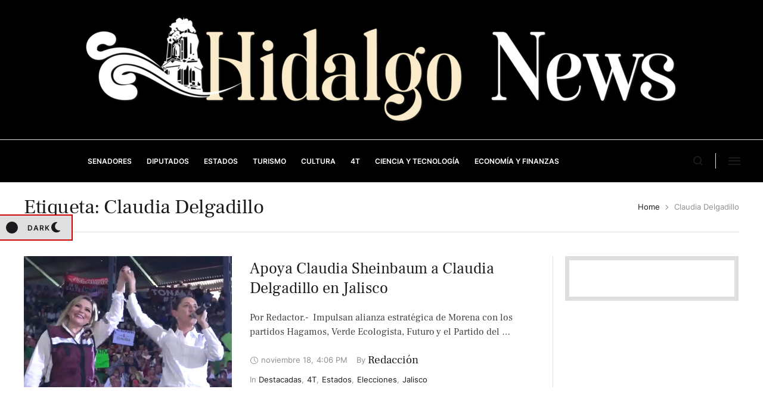

--- FILE ---
content_type: text/html; charset=utf-8
request_url: https://www.google.com/recaptcha/api2/aframe
body_size: 252
content:
<!DOCTYPE HTML><html><head><meta http-equiv="content-type" content="text/html; charset=UTF-8"></head><body><script nonce="LKUKvNBoHOkCB8yjEV-j-Q">/** Anti-fraud and anti-abuse applications only. See google.com/recaptcha */ try{var clients={'sodar':'https://pagead2.googlesyndication.com/pagead/sodar?'};window.addEventListener("message",function(a){try{if(a.source===window.parent){var b=JSON.parse(a.data);var c=clients[b['id']];if(c){var d=document.createElement('img');d.src=c+b['params']+'&rc='+(localStorage.getItem("rc::a")?sessionStorage.getItem("rc::b"):"");window.document.body.appendChild(d);sessionStorage.setItem("rc::e",parseInt(sessionStorage.getItem("rc::e")||0)+1);localStorage.setItem("rc::h",'1768915852686');}}}catch(b){}});window.parent.postMessage("_grecaptcha_ready", "*");}catch(b){}</script></body></html>

--- FILE ---
content_type: text/css
request_url: https://hidalgonews.mx/wp-content/uploads/elementor/css/cmsmasters-custom-widget-cmsmasters-breadcrumbs.min.css?ver=1768901443
body_size: 177
content:
.cmsmasters-widget-breadcrumbs{--separator-left-gap:0.3em;--separator-right-gap:0.3em}.cmsmasters-widget-breadcrumbs__container{font-size:14px;line-height:22px;display:flex;flex-direction:column}.cmsmasters-widget-breadcrumbs__content{font-size:14px;display:flex;flex-wrap:wrap;align-items:center}.cmsmasters-breadcrumbs-alignment-left .cmsmasters-widget-breadcrumbs__content{justify-content:flex-start}body.rtl .cmsmasters-breadcrumbs-alignment-left .cmsmasters-widget-breadcrumbs__content{justify-content:flex-end}.cmsmasters-breadcrumbs-alignment-center .cmsmasters-widget-breadcrumbs__content{justify-content:center}.cmsmasters-breadcrumbs-alignment-right .cmsmasters-widget-breadcrumbs__content{justify-content:flex-end}body.rtl .cmsmasters-breadcrumbs-alignment-right .cmsmasters-widget-breadcrumbs__content{justify-content:flex-start}.cmsmasters-widget-breadcrumbs__content>span:not([class]){color:#bbb}.cmsmasters-widget-breadcrumbs__content a{color:#000;fill:#000;font-size:14px;line-height:22px;display:flex;transition:all .3s ease-in-out}.cmsmasters-widget-breadcrumbs__content a:hover{color:#bbb;fill:#bbb}.cmsmasters-widget-breadcrumbs__content a svg{display:block;width:14px;height:14px}.cmsmasters-separator-type-none .cmsmasters-widget-breadcrumbs__content a{margin-right:10px}.cmsmasters-breadcrumbs-type-yoast .cmsmasters-widget-breadcrumbs__content{color:#000}.cmsmasters-breadcrumbs-type-yoast .cmsmasters-widget-breadcrumbs__content a{margin-right:var(--separator-right-gap)}.cmsmasters-breadcrumbs-type-yoast .cmsmasters-widget-breadcrumbs__content a:not(:first-child){margin-left:var(--separator-left-gap);margin-right:var(--separator-right-gap)}.cmsmasters-breadcrumbs-type-yoast .cmsmasters-widget-breadcrumbs__content a+span{margin-left:var(--separator-left-gap)}.cmsmasters-breadcrumbs-type-yoast .cmsmasters-widget-breadcrumbs__content .breadcrumb_last{color:#bbb}.cmsmasters-breadcrumbs-type-yoast .cmsmasters-widget-breadcrumbs__content>span{color:#bbb;font-size:14px;line-height:22px;margin-left:5px}.cmsmasters-breadcrumbs-type-yoast .cmsmasters-widget-breadcrumbs__content>span>span,.cmsmasters-breadcrumbs-type-yoast .cmsmasters-widget-breadcrumbs__content>span>span span{display:flex;flex-direction:row;align-items:center}.cmsmasters-breadcrumbs-type-rank .cmsmasters-widget-breadcrumbs__content .rank-math-breadcrumb>p{display:flex;flex-direction:row;align-items:center;margin:0;padding:0}.cmsmasters-breadcrumbs-type-rank .cmsmasters-widget-breadcrumbs__content .label{margin-right:5px}.cmsmasters-breadcrumbs-type-rank .cmsmasters-widget-breadcrumbs__content .separator{margin-left:var(--separator-left-gap);margin-right:var(--separator-right-gap)}.cmsmasters-widget-breadcrumbs__content>.cmsmasters-widget-breadcrumbs__sep:first-child{display:none}.cmsmasters-widget-breadcrumbs__prefix{color:#000;margin-right:5px}.cmsmasters-widget-breadcrumbs__sep{color:#bbb;fill:#bbb;display:flex;flex-direction:row;align-items:center;margin-left:var(--separator-left-gap);margin-right:var(--separator-right-gap)}.cmsmasters-widget-breadcrumbs__sep:empty{margin-left:0;margin-right:var(--separator-right-gap)}.cmsmasters-widget-breadcrumbs__sep svg{display:block;width:14px;height:14px}@media (min-width:1601px){.cmsmasters-breadcrumbs-alignment-widescreen-left .cmsmasters-widget-breadcrumbs__content{justify-content:flex-start}body.rtl .cmsmasters-breadcrumbs-alignment-widescreen-left .cmsmasters-widget-breadcrumbs__content{justify-content:flex-end}.cmsmasters-breadcrumbs-alignment-widescreen-center .cmsmasters-widget-breadcrumbs__content{justify-content:center}.cmsmasters-breadcrumbs-alignment-widescreen-right .cmsmasters-widget-breadcrumbs__content{justify-content:flex-end}body.rtl .cmsmasters-breadcrumbs-alignment-widescreen-right .cmsmasters-widget-breadcrumbs__content{justify-content:flex-start}}@media (max-width:-1){.cmsmasters-breadcrumbs-alignment-laptop-left .cmsmasters-widget-breadcrumbs__content{justify-content:flex-start}body.rtl .cmsmasters-breadcrumbs-alignment-laptop-left .cmsmasters-widget-breadcrumbs__content{justify-content:flex-end}.cmsmasters-breadcrumbs-alignment-laptop-center .cmsmasters-widget-breadcrumbs__content{justify-content:center}.cmsmasters-breadcrumbs-alignment-laptop-right .cmsmasters-widget-breadcrumbs__content{justify-content:flex-end}body.rtl .cmsmasters-breadcrumbs-alignment-laptop-right .cmsmasters-widget-breadcrumbs__content{justify-content:flex-start}}@media (max-width:-1){.cmsmasters-breadcrumbs-alignment-tablet_extra-left .cmsmasters-widget-breadcrumbs__content{justify-content:flex-start}body.rtl .cmsmasters-breadcrumbs-alignment-tablet_extra-left .cmsmasters-widget-breadcrumbs__content{justify-content:flex-end}.cmsmasters-breadcrumbs-alignment-tablet_extra-center .cmsmasters-widget-breadcrumbs__content{justify-content:center}.cmsmasters-breadcrumbs-alignment-tablet_extra-right .cmsmasters-widget-breadcrumbs__content{justify-content:flex-end}body.rtl .cmsmasters-breadcrumbs-alignment-tablet_extra-right .cmsmasters-widget-breadcrumbs__content{justify-content:flex-start}}@media (max-width:1024px){.cmsmasters-breadcrumbs-alignment-tablet-left .cmsmasters-widget-breadcrumbs__content{justify-content:flex-start}body.rtl .cmsmasters-breadcrumbs-alignment-tablet-left .cmsmasters-widget-breadcrumbs__content{justify-content:flex-end}.cmsmasters-breadcrumbs-alignment-tablet-center .cmsmasters-widget-breadcrumbs__content{justify-content:center}.cmsmasters-breadcrumbs-alignment-tablet-right .cmsmasters-widget-breadcrumbs__content{justify-content:flex-end}body.rtl .cmsmasters-breadcrumbs-alignment-tablet-right .cmsmasters-widget-breadcrumbs__content{justify-content:flex-start}}@media (max-width:-1){.cmsmasters-breadcrumbs-alignment-mobile_extra-left .cmsmasters-widget-breadcrumbs__content{justify-content:flex-start}body.rtl .cmsmasters-breadcrumbs-alignment-mobile_extra-left .cmsmasters-widget-breadcrumbs__content{justify-content:flex-end}.cmsmasters-breadcrumbs-alignment-mobile_extra-center .cmsmasters-widget-breadcrumbs__content{justify-content:center}.cmsmasters-breadcrumbs-alignment-mobile_extra-right .cmsmasters-widget-breadcrumbs__content{justify-content:flex-end}body.rtl .cmsmasters-breadcrumbs-alignment-mobile_extra-right .cmsmasters-widget-breadcrumbs__content{justify-content:flex-start}}@media (max-width:767px){.cmsmasters-breadcrumbs-alignment-mobile-left .cmsmasters-widget-breadcrumbs__content{justify-content:flex-start}body.rtl .cmsmasters-breadcrumbs-alignment-mobile-left .cmsmasters-widget-breadcrumbs__content{justify-content:flex-end}.cmsmasters-breadcrumbs-alignment-mobile-center .cmsmasters-widget-breadcrumbs__content{justify-content:center}.cmsmasters-breadcrumbs-alignment-mobile-right .cmsmasters-widget-breadcrumbs__content{justify-content:flex-end}body.rtl .cmsmasters-breadcrumbs-alignment-mobile-right .cmsmasters-widget-breadcrumbs__content{justify-content:flex-start}}

--- FILE ---
content_type: text/css
request_url: https://hidalgonews.mx/wp-content/uploads/elementor/css/post-82868.css?ver=1768901444
body_size: 3303
content:
.elementor-82868 .elementor-element.elementor-element-3e604590 > .elementor-container > .elementor-column > .elementor-widget-wrap{align-content:center;align-items:center;}.elementor-82868 .elementor-element.elementor-element-3e604590:not(.elementor-motion-effects-element-type-background):not(.cmsmasters-bg-effect), .elementor-82868 .elementor-element.elementor-element-3e604590 > .elementor-motion-effects-container > .elementor-motion-effects-layer, .elementor-82868 .elementor-element.elementor-element-3e604590 > .cmsmasters-bg-effects-container > .cmsmasters-bg-effects-element{background-color:#000000;}.elementor-82868 .elementor-element.elementor-element-3e604590{border-style:solid;border-width:0px 0px 1px 0px;border-color:var( --e-global-color-secondary );transition:background 0.3s, border 0.3s, border-radius 0.3s, box-shadow 0.3s;z-index:999;}.elementor-82868 .elementor-element.elementor-element-3e604590 > .elementor-background-overlay{transition:background 0.3s, border-radius 0.3s, opacity 0.3s;}.elementor-82868 .elementor-element.elementor-element-1a1e1fe4 > .elementor-container > .elementor-column > .elementor-widget-wrap{align-content:center;align-items:center;}.elementor-82868 .elementor-element.elementor-element-1a1e1fe4{border-style:solid;border-width:0px 0px 1px 0px;border-color:var( --e-global-color-border );padding:20px 10px 20px 10px;}.elementor-82868 .elementor-element.elementor-element-471a4831 > .elementor-element-populated{border-style:solid;border-width:0px 0px 0px 0px;border-color:var( --e-global-color-border );padding:0px 20px 0px 20px;}.elementor-82868 .elementor-element.elementor-element-693200b{--logo-alignment:center;}.elementor-82868 .elementor-element.elementor-element-772beac5 > .elementor-container > .elementor-column > .elementor-widget-wrap{align-content:center;align-items:center;}.elementor-82868 .elementor-element.elementor-element-772beac5{padding:0px 10px 0px 10px;}.elementor-82868 .elementor-element.elementor-element-410a7153{--dropdown-horizontal-distance:4px;--main-item-horizontal-padding:0px;--main-side-item-horizontal-padding:0px;--main-menu-item-space-between:25px;--dropdown-bg-color:var( --e-global-color-background );--dropdown-top-distance:26px;--dropdown-border-style:solid;--dropdown-top-border-width:1px;--dropdown-right-border-width:1px;--dropdown-bottom-border-width:1px;--dropdown-left-border-width:1px;--dropdown-border-color:var( --e-global-color-border );--dropdown-padding-top:15px;--dropdown-padding-right:20px;--dropdown-padding-bottom:15px;--dropdown-padding-left:20px;--dropdown-main-level-typography-font-family:var( --e-global-typography-tertiary-font-family ), Sans-serif;--dropdown-main-level-typography-font-size:var( --e-global-typography-tertiary-font-size );--dropdown-main-level-typography-font-weight:var( --e-global-typography-tertiary-font-weight );--dropdown-main-level-typography-text-transform:var( --e-global-typography-tertiary-text-transform );--dropdown-main-level-typography-font-style:var( --e-global-typography-tertiary-font-style );--dropdown-main-level-typography-text-decoration:var( --e-global-typography-tertiary-text-decoration );--dropdown-main-level-typography-line-height:var( --e-global-typography-tertiary-line-height );--dropdown-main-level-typography-letter-spacing:var( --e-global-typography-tertiary-letter-spacing );--dropdown-main-level-typography-word-spacing:var( --e-global-typography-tertiary-word-spacing );--dropdown-main-level-color:var( --e-global-color-secondary );--dropdown-main-level-color-hover:var( --e-global-color-primary );--dropdown-main-level-color-active:var( --e-global-color-primary );--dropdown-item-main-horizontal-padding:0px;--dropdown-item-main-vertical-padding:5px;--dropdown-item-space-main-between:0px;--dropdown-divider-type:none;}.elementor-82868 .elementor-element.elementor-element-410a7153 .elementor-widget-cmsmasters-nav-menu__main.cmsmasters-layout-horizontal > ul > li > a .elementor-widget-cmsmasters-nav-menu__arrow > span,
					.elementor-82868 .elementor-element.elementor-element-410a7153 .elementor-widget-cmsmasters-nav-menu__main.cmsmasters-layout-vertical.cmsmasters-vertical-type-normal > ul > li > a .elementor-widget-cmsmasters-nav-menu__arrow > span{font-size:12px;}.elementor-82868 .elementor-element.elementor-element-410a7153 .elementor-widget-cmsmasters-nav-menu__main.cmsmasters-layout-horizontal > ul > li > a .elementor-widget-cmsmasters-nav-menu__arrow > span svg,
					.elementor-82868 .elementor-element.elementor-element-410a7153 .elementor-widget-cmsmasters-nav-menu__main.cmsmasters-layout-vertical.cmsmasters-vertical-type-normal > ul > li > a .elementor-widget-cmsmasters-nav-menu__arrow > span svg{width:12px;height:12px;}.elementor-82868 .elementor-element.elementor-element-410a7153 .elementor-widget-cmsmasters-nav-menu__main.cmsmasters-layout-horizontal > ul > li .elementor-widget-cmsmasters-nav-menu__dropdown-submenu,
					.elementor-82868 .elementor-element.elementor-element-410a7153 .elementor-widget-cmsmasters-nav-menu__main.cmsmasters-layout-vertical.cmsmasters-vertical-type-normal > ul > li .elementor-widget-cmsmasters-nav-menu__dropdown-submenu{width:172px;}.elementor-82868 .elementor-element.elementor-element-410a7153 .elementor-widget-cmsmasters-nav-menu__main.cmsmasters-layout-horizontal > ul ul a .elementor-widget-cmsmasters-nav-menu__arrow > span,
					.elementor-82868 .elementor-element.elementor-element-410a7153 .elementor-widget-cmsmasters-nav-menu__main.cmsmasters-layout-vertical.cmsmasters-vertical-type-normal > ul ul a .elementor-widget-cmsmasters-nav-menu__arrow > span,
					.elementor-82868 .elementor-element.elementor-element-410a7153 .elementor-widget-cmsmasters-nav-menu__main.cmsmasters-layout-vertical.cmsmasters-vertical-type-toggle a .elementor-widget-cmsmasters-nav-menu__arrow > span,
					.elementor-82868 .elementor-element.elementor-element-410a7153 .elementor-widget-cmsmasters-nav-menu__main.cmsmasters-layout-vertical.cmsmasters-vertical-type-accordion a .elementor-widget-cmsmasters-nav-menu__arrow > span,
					.elementor-82868 .elementor-element.elementor-element-410a7153 .elementor-widget-cmsmasters-nav-menu__dropdown a .elementor-widget-cmsmasters-nav-menu__arrow > span{font-size:10px;}.elementor-82868 .elementor-element.elementor-element-410a7153 .elementor-widget-cmsmasters-nav-menu__main.cmsmasters-layout-horizontal > ul ul a .elementor-widget-cmsmasters-nav-menu__arrow > span svg,
					.elementor-82868 .elementor-element.elementor-element-410a7153 .elementor-widget-cmsmasters-nav-menu__main.cmsmasters-layout-vertical.cmsmasters-vertical-type-normal > ul ul a .elementor-widget-cmsmasters-nav-menu__arrow > span svg,
					.elementor-82868 .elementor-element.elementor-element-410a7153 .elementor-widget-cmsmasters-nav-menu__main.cmsmasters-layout-vertical.cmsmasters-vertical-type-toggle a .elementor-widget-cmsmasters-nav-menu__arrow > span svg,
					.elementor-82868 .elementor-element.elementor-element-410a7153 .elementor-widget-cmsmasters-nav-menu__main.cmsmasters-layout-vertical.cmsmasters-vertical-type-accordion a .elementor-widget-cmsmasters-nav-menu__arrow > span svg,
					.elementor-82868 .elementor-element.elementor-element-410a7153 .elementor-widget-cmsmasters-nav-menu__dropdown a .elementor-widget-cmsmasters-nav-menu__arrow > span svg{width:10px;height:10px;}.elementor-82868 .elementor-element.elementor-element-410a7153 .elementor-widget-cmsmasters-nav-menu__main.cmsmasters-layout-horizontal > ul > li > a,
			.elementor-82868 .elementor-element.elementor-element-410a7153 .elementor-widget-cmsmasters-nav-menu__main.cmsmasters-layout-vertical.cmsmasters-vertical-type-normal > ul > li > a,
			.elementor-82868 .elementor-element.elementor-element-410a7153 .elementor-widget-cmsmasters-nav-menu__main.cmsmasters-layout-vertical.cmsmasters-vertical-type-side > ul > li > a{color:#FFFFFF;fill:#FFFFFF;padding-top:0px;padding-bottom:0px;}.elementor-82868 .elementor-element.elementor-element-410a7153 .elementor-widget-cmsmasters-nav-menu__main.cmsmasters-layout-horizontal > ul > li > a:hover,
			.elementor-82868 .elementor-element.elementor-element-410a7153 .elementor-widget-cmsmasters-nav-menu__main.cmsmasters-layout-horizontal > ul > li:hover > a,
			.elementor-82868 .elementor-element.elementor-element-410a7153 .elementor-widget-cmsmasters-nav-menu__main.cmsmasters-layout-horizontal > ul > li > a:focus,
			.elementor-82868 .elementor-element.elementor-element-410a7153 .elementor-widget-cmsmasters-nav-menu__main.cmsmasters-layout-vertical.cmsmasters-vertical-type-normal > ul > li > a:hover,
			.elementor-82868 .elementor-element.elementor-element-410a7153 .elementor-widget-cmsmasters-nav-menu__main.cmsmasters-layout-vertical.cmsmasters-vertical-type-normal > ul > li:hover > a,
			.elementor-82868 .elementor-element.elementor-element-410a7153 .elementor-widget-cmsmasters-nav-menu__main.cmsmasters-layout-vertical.cmsmasters-vertical-type-normal > ul > li > a:focus,
			.elementor-82868 .elementor-element.elementor-element-410a7153 .elementor-widget-cmsmasters-nav-menu__main.cmsmasters-layout-vertical.cmsmasters-vertical-type-side > ul > li > a:hover,
			.elementor-82868 .elementor-element.elementor-element-410a7153 .elementor-widget-cmsmasters-nav-menu__main.cmsmasters-layout-vertical.cmsmasters-vertical-type-side > ul > li > a:focus{color:var( --e-global-color-primary );fill:var( --e-global-color-primary );}.elementor-82868 .elementor-element.elementor-element-410a7153 .elementor-widget-cmsmasters-nav-menu__main.cmsmasters-layout-horizontal > ul > li.current-menu-ancestor > a,
			.elementor-82868 .elementor-element.elementor-element-410a7153 .elementor-widget-cmsmasters-nav-menu__main.cmsmasters-layout-horizontal > ul > li.current-menu-ancestor:hover > a,
			.elementor-82868 .elementor-element.elementor-element-410a7153 .elementor-widget-cmsmasters-nav-menu__main.cmsmasters-layout-horizontal > ul > li.current-menu-ancestor:focus > a,
			.elementor-82868 .elementor-element.elementor-element-410a7153 .elementor-widget-cmsmasters-nav-menu__main.cmsmasters-layout-vertical.cmsmasters-vertical-type-normal > ul > li.current-menu-ancestor > a,
			.elementor-82868 .elementor-element.elementor-element-410a7153 .elementor-widget-cmsmasters-nav-menu__main.cmsmasters-layout-vertical.cmsmasters-vertical-type-normal > ul > li.current-menu-ancestor:hover > a,
			.elementor-82868 .elementor-element.elementor-element-410a7153 .elementor-widget-cmsmasters-nav-menu__main.cmsmasters-layout-vertical.cmsmasters-vertical-type-normal > ul > li.current-menu-ancestor:focus > a,
			.elementor-82868 .elementor-element.elementor-element-410a7153 .elementor-widget-cmsmasters-nav-menu__main.cmsmasters-layout-vertical.cmsmasters-vertical-type-side > ul > li.current-menu-ancestor > a,
			.elementor-82868 .elementor-element.elementor-element-410a7153 .elementor-widget-cmsmasters-nav-menu__main.cmsmasters-layout-vertical.cmsmasters-vertical-type-side > ul > li.current-menu-ancestor:hover > a,
			.elementor-82868 .elementor-element.elementor-element-410a7153 .elementor-widget-cmsmasters-nav-menu__main.cmsmasters-layout-vertical.cmsmasters-vertical-type-side > ul > li.current-menu-ancestor:focus > a,
			.elementor-82868 .elementor-element.elementor-element-410a7153 .elementor-widget-cmsmasters-nav-menu__main.cmsmasters-layout-horizontal > ul > li > a.elementor-widget-cmsmasters-nav-menu__item-active,
			.elementor-82868 .elementor-element.elementor-element-410a7153 .elementor-widget-cmsmasters-nav-menu__main.cmsmasters-layout-horizontal > ul > li > a.elementor-widget-cmsmasters-nav-menu__item-active:hover,
			.elementor-82868 .elementor-element.elementor-element-410a7153 .elementor-widget-cmsmasters-nav-menu__main.cmsmasters-layout-horizontal > ul > li > a.elementor-widget-cmsmasters-nav-menu__item-active:focus,
			.elementor-82868 .elementor-element.elementor-element-410a7153 .elementor-widget-cmsmasters-nav-menu__main.cmsmasters-layout-vertical.cmsmasters-vertical-type-normal > ul > li > a.elementor-widget-cmsmasters-nav-menu__item-active,
			.elementor-82868 .elementor-element.elementor-element-410a7153 .elementor-widget-cmsmasters-nav-menu__main.cmsmasters-layout-vertical.cmsmasters-vertical-type-normal > ul > li > a.elementor-widget-cmsmasters-nav-menu__item-active:hover,
			.elementor-82868 .elementor-element.elementor-element-410a7153 .elementor-widget-cmsmasters-nav-menu__main.cmsmasters-layout-vertical.cmsmasters-vertical-type-normal > ul > li > a.elementor-widget-cmsmasters-nav-menu__item-active:focus,
			.elementor-82868 .elementor-element.elementor-element-410a7153 .elementor-widget-cmsmasters-nav-menu__main.cmsmasters-layout-vertical.cmsmasters-vertical-type-side > ul > li > a.elementor-widget-cmsmasters-nav-menu__item-active,
			.elementor-82868 .elementor-element.elementor-element-410a7153 .elementor-widget-cmsmasters-nav-menu__main.cmsmasters-layout-vertical.cmsmasters-vertical-type-side > ul > li > a.elementor-widget-cmsmasters-nav-menu__item-active:hover,
			.elementor-82868 .elementor-element.elementor-element-410a7153 .elementor-widget-cmsmasters-nav-menu__main.cmsmasters-layout-vertical.cmsmasters-vertical-type-side > ul > li > a.elementor-widget-cmsmasters-nav-menu__item-active:focus{color:var( --e-global-color-primary );fill:var( --e-global-color-primary );}.elementor-82868 .elementor-element.elementor-element-410a7153 .elementor-widget-cmsmasters-nav-menu__main.cmsmasters-layout-horizontal .elementor-widget-cmsmasters-nav-menu__container-inner{margin-left:calc( 25px / 2 * -1 );margin-right:calc( 25px / 2 * -1 );}.elementor-82868 .elementor-element.elementor-element-410a7153 .elementor-widget-cmsmasters-nav-menu__main.cmsmasters-layout-horizontal .elementor-widget-cmsmasters-nav-menu__container-inner > li{margin-left:calc( 25px / 2 );margin-right:calc( 25px / 2 );}.elementor-82868 .elementor-element.elementor-element-410a7153 .elementor-widget-cmsmasters-nav-menu__main.cmsmasters-vertical-type-normal > ul > li:not(:last-child){margin-bottom:25px;}.elementor-82868 .elementor-element.elementor-element-410a7153 .elementor-widget-cmsmasters-nav-menu__main.cmsmasters-vertical-type-side > ul > li:not(:last-child){margin-bottom:25px;}.elementor-82868 .elementor-element.elementor-element-410a7153 .elementor-widget-cmsmasters-nav-menu__main.cmsmasters-layout-horizontal > ul .elementor-widget-cmsmasters-nav-menu__dropdown-submenu,
					.elementor-82868 .elementor-element.elementor-element-410a7153 .elementor-widget-cmsmasters-nav-menu__main.cmsmasters-layout-vertical.cmsmasters-vertical-type-normal > ul .elementor-widget-cmsmasters-nav-menu__dropdown-submenu,
					.elementor-82868 .elementor-element.elementor-element-410a7153 .elementor-widget-cmsmasters-nav-menu__main.cmsmasters-layout-vertical.cmsmasters-vertical-type-toggle > ul,
					.elementor-82868 .elementor-element.elementor-element-410a7153 .elementor-widget-cmsmasters-nav-menu__main.cmsmasters-layout-vertical.cmsmasters-vertical-type-accordion > ul,
					.elementor-82868 .elementor-element.elementor-element-410a7153 .elementor-widget-cmsmasters-nav-menu__dropdown > ul{background-color:var( --e-global-color-background );}.elementor-82868 .elementor-element.elementor-element-410a7153 .elementor-widget-cmsmasters-nav-menu__main.cmsmasters-layout-horizontal > ul > li > .elementor-widget-cmsmasters-nav-menu__dropdown-submenu,
					.elementor-82868 .elementor-element.elementor-element-410a7153 .elementor-widget-cmsmasters-nav-menu__dropdown > ul{margin-top:26px;}.elementor-82868 .elementor-element.elementor-element-410a7153 .elementor-widget-cmsmasters-nav-menu__main:not(.cmsmasters-layout-dropdown) > ul > li > .elementor-widget-cmsmasters-nav-menu__dropdown-submenu:before{height:26px;}.elementor-82868 .elementor-element.elementor-element-410a7153 .elementor-widget-cmsmasters-nav-menu__main.cmsmasters-layout-horizontal > ul .elementor-widget-cmsmasters-nav-menu__dropdown-submenu,
							.elementor-82868 .elementor-element.elementor-element-410a7153 .elementor-widget-cmsmasters-nav-menu__main.cmsmasters-layout-vertical.cmsmasters-vertical-type-normal > ul .elementor-widget-cmsmasters-nav-menu__dropdown-submenu,
							.elementor-82868 .elementor-element.elementor-element-410a7153 .elementor-widget-cmsmasters-nav-menu__main.cmsmasters-layout-vertical.cmsmasters-vertical-type-toggle > ul,
							.elementor-82868 .elementor-element.elementor-element-410a7153 .elementor-widget-cmsmasters-nav-menu__main.cmsmasters-layout-vertical.cmsmasters-vertical-type-accordion > ul,
							.elementor-82868 .elementor-element.elementor-element-410a7153 .elementor-widget-cmsmasters-nav-menu__dropdown:not(.cmsmasters-menu-dropdown-type-offcanvas) > ul,
							.elementor-82868 .elementor-element.elementor-element-410a7153 .elementor-widget-cmsmasters-nav-menu__dropdown.cmsmasters-menu-dropdown-type-offcanvas{border-style:solid;border-top-width:1px;border-right-width:1px;border-bottom-width:1px;border-left-width:1px;border-color:var( --e-global-color-border );}.elementor-82868 .elementor-element.elementor-element-410a7153 .elementor-widget-cmsmasters-nav-menu__main.cmsmasters-layout-horizontal > ul .elementor-widget-cmsmasters-nav-menu__dropdown-submenu li > a,
			.elementor-82868 .elementor-element.elementor-element-410a7153 .elementor-widget-cmsmasters-nav-menu__main.cmsmasters-layout-vertical.cmsmasters-vertical-type-normal > ul .elementor-widget-cmsmasters-nav-menu__dropdown-submenu li > a,
			.elementor-82868 .elementor-element.elementor-element-410a7153 .elementor-widget-cmsmasters-nav-menu__main.cmsmasters-layout-vertical.cmsmasters-vertical-type-toggle > ul > li > a,
			.elementor-82868 .elementor-element.elementor-element-410a7153 .elementor-widget-cmsmasters-nav-menu__main.cmsmasters-layout-vertical.cmsmasters-vertical-type-toggle > ul .elementor-widget-cmsmasters-nav-menu__dropdown-submenu li > a,
			.elementor-82868 .elementor-element.elementor-element-410a7153 .elementor-widget-cmsmasters-nav-menu__main.cmsmasters-layout-vertical.cmsmasters-vertical-type-accordion > ul > li > a,
			.elementor-82868 .elementor-element.elementor-element-410a7153 .elementor-widget-cmsmasters-nav-menu__main.cmsmasters-layout-vertical.cmsmasters-vertical-type-accordion > ul .elementor-widget-cmsmasters-nav-menu__dropdown-submenu li > a,
			.elementor-82868 .elementor-element.elementor-element-410a7153 .elementor-widget-cmsmasters-nav-menu__dropdown > ul > li > a,
			.elementor-82868 .elementor-element.elementor-element-410a7153 .elementor-widget-cmsmasters-nav-menu__dropdown > ul .elementor-widget-cmsmasters-nav-menu__dropdown-submenu li > a{font-family:var( --e-global-typography-tertiary-font-family ), Sans-serif;font-size:var( --e-global-typography-tertiary-font-size );font-weight:var( --e-global-typography-tertiary-font-weight );text-transform:var( --e-global-typography-tertiary-text-transform );font-style:var( --e-global-typography-tertiary-font-style );text-decoration:var( --e-global-typography-tertiary-text-decoration );line-height:var( --e-global-typography-tertiary-line-height );letter-spacing:var( --e-global-typography-tertiary-letter-spacing );word-spacing:var( --e-global-typography-tertiary-word-spacing );color:var( --e-global-color-secondary );fill:var( --e-global-color-secondary );padding-top:5px;padding-bottom:5px;}.elementor-82868 .elementor-element.elementor-element-410a7153 .elementor-widget-cmsmasters-nav-menu__main.cmsmasters-layout-horizontal > ul .elementor-widget-cmsmasters-nav-menu__dropdown-submenu li:hover > a,
			.elementor-82868 .elementor-element.elementor-element-410a7153 .elementor-widget-cmsmasters-nav-menu__main.cmsmasters-layout-horizontal > ul .elementor-widget-cmsmasters-nav-menu__dropdown-submenu li > a:focus,
			.elementor-82868 .elementor-element.elementor-element-410a7153 .elementor-widget-cmsmasters-nav-menu__main.cmsmasters-layout-vertical.cmsmasters-vertical-type-normal > ul .elementor-widget-cmsmasters-nav-menu__dropdown-submenu li:hover > a,
			.elementor-82868 .elementor-element.elementor-element-410a7153 .elementor-widget-cmsmasters-nav-menu__main.cmsmasters-layout-vertical.cmsmasters-vertical-type-normal > ul .elementor-widget-cmsmasters-nav-menu__dropdown-submenu li > a:focus,
			.elementor-82868 .elementor-element.elementor-element-410a7153 .elementor-widget-cmsmasters-nav-menu__main.cmsmasters-layout-vertical.cmsmasters-vertical-type-toggle > ul > li > a:hover,
			.elementor-82868 .elementor-element.elementor-element-410a7153 .elementor-widget-cmsmasters-nav-menu__main.cmsmasters-layout-vertical.cmsmasters-vertical-type-toggle > ul .elementor-widget-cmsmasters-nav-menu__dropdown-submenu li > a:hover,
			.elementor-82868 .elementor-element.elementor-element-410a7153 .elementor-widget-cmsmasters-nav-menu__main.cmsmasters-layout-vertical.cmsmasters-vertical-type-toggle > ul > li > a:focus,
			.elementor-82868 .elementor-element.elementor-element-410a7153 .elementor-widget-cmsmasters-nav-menu__main.cmsmasters-layout-vertical.cmsmasters-vertical-type-toggle > ul .elementor-widget-cmsmasters-nav-menu__dropdown-submenu li > a:focus,
			.elementor-82868 .elementor-element.elementor-element-410a7153 .elementor-widget-cmsmasters-nav-menu__main.cmsmasters-layout-vertical.cmsmasters-vertical-type-accordion > ul > li > a:hover,
			.elementor-82868 .elementor-element.elementor-element-410a7153 .elementor-widget-cmsmasters-nav-menu__main.cmsmasters-layout-vertical.cmsmasters-vertical-type-accordion > ul .elementor-widget-cmsmasters-nav-menu__dropdown-submenu li > a:hover,
			.elementor-82868 .elementor-element.elementor-element-410a7153 .elementor-widget-cmsmasters-nav-menu__main.cmsmasters-layout-vertical.cmsmasters-vertical-type-accordion > ul > li > a:focus,
			.elementor-82868 .elementor-element.elementor-element-410a7153 .elementor-widget-cmsmasters-nav-menu__main.cmsmasters-layout-vertical.cmsmasters-vertical-type-accordion > ul .elementor-widget-cmsmasters-nav-menu__dropdown-submenu li > a:focus,
			.elementor-82868 .elementor-element.elementor-element-410a7153 .elementor-widget-cmsmasters-nav-menu__dropdown > ul > li > a:hover,
			.elementor-82868 .elementor-element.elementor-element-410a7153 .elementor-widget-cmsmasters-nav-menu__dropdown > ul .elementor-widget-cmsmasters-nav-menu__dropdown-submenu li > a:hover,
			.elementor-82868 .elementor-element.elementor-element-410a7153 .elementor-widget-cmsmasters-nav-menu__dropdown > ul > li > a:focus
			.elementor-82868 .elementor-element.elementor-element-410a7153 .elementor-widget-cmsmasters-nav-menu__dropdown > ul .elementor-widget-cmsmasters-nav-menu__dropdown-submenu li > a:focus{color:var( --e-global-color-primary );fill:var( --e-global-color-primary );}.elementor-82868 .elementor-element.elementor-element-410a7153 .elementor-widget-cmsmasters-nav-menu__main.cmsmasters-layout-horizontal > ul .elementor-widget-cmsmasters-nav-menu__dropdown-submenu > li.current-menu-ancestor > a,
			.elementor-82868 .elementor-element.elementor-element-410a7153 .elementor-widget-cmsmasters-nav-menu__main.cmsmasters-layout-horizontal > ul .elementor-widget-cmsmasters-nav-menu__dropdown-submenu > li.current-menu-ancestor:hover > a,
			.elementor-82868 .elementor-element.elementor-element-410a7153 .elementor-widget-cmsmasters-nav-menu__main.cmsmasters-layout-horizontal > ul .elementor-widget-cmsmasters-nav-menu__dropdown-submenu > li.current-menu-ancestor:focus > a,
			.elementor-82868 .elementor-element.elementor-element-410a7153 .elementor-widget-cmsmasters-nav-menu__main.cmsmasters-layout-vertical.cmsmasters-vertical-type-normal > ul .elementor-widget-cmsmasters-nav-menu__dropdown-submenu > li.current-menu-ancestor > a,
			.elementor-82868 .elementor-element.elementor-element-410a7153 .elementor-widget-cmsmasters-nav-menu__main.cmsmasters-layout-vertical.cmsmasters-vertical-type-normal > ul .elementor-widget-cmsmasters-nav-menu__dropdown-submenu > li.current-menu-ancestor:hover > a,
			.elementor-82868 .elementor-element.elementor-element-410a7153 .elementor-widget-cmsmasters-nav-menu__main.cmsmasters-layout-vertical.cmsmasters-vertical-type-normal > ul .elementor-widget-cmsmasters-nav-menu__dropdown-submenu > li.current-menu-ancestor:focus > a,
			.elementor-82868 .elementor-element.elementor-element-410a7153 .elementor-widget-cmsmasters-nav-menu__main.cmsmasters-layout-horizontal > ul .elementor-widget-cmsmasters-nav-menu__dropdown-submenu a.elementor-widget-cmsmasters-nav-menu__item-active,
			.elementor-82868 .elementor-element.elementor-element-410a7153 .elementor-widget-cmsmasters-nav-menu__main.cmsmasters-layout-horizontal > ul .elementor-widget-cmsmasters-nav-menu__dropdown-submenu a.elementor-widget-cmsmasters-nav-menu__item-active:hover,
			.elementor-82868 .elementor-element.elementor-element-410a7153 .elementor-widget-cmsmasters-nav-menu__main.cmsmasters-layout-horizontal > ul .elementor-widget-cmsmasters-nav-menu__dropdown-submenu a.elementor-widget-cmsmasters-nav-menu__item-active:focus,
			.elementor-82868 .elementor-element.elementor-element-410a7153 .elementor-widget-cmsmasters-nav-menu__main.cmsmasters-layout-vertical.cmsmasters-vertical-type-normal > ul .elementor-widget-cmsmasters-nav-menu__dropdown-submenu a.elementor-widget-cmsmasters-nav-menu__item-active,
			.elementor-82868 .elementor-element.elementor-element-410a7153 .elementor-widget-cmsmasters-nav-menu__main.cmsmasters-layout-vertical.cmsmasters-vertical-type-normal > ul .elementor-widget-cmsmasters-nav-menu__dropdown-submenu a.elementor-widget-cmsmasters-nav-menu__item-active:hover,
			.elementor-82868 .elementor-element.elementor-element-410a7153 .elementor-widget-cmsmasters-nav-menu__main.cmsmasters-layout-vertical.cmsmasters-vertical-type-normal > ul .elementor-widget-cmsmasters-nav-menu__dropdown-submenu a.elementor-widget-cmsmasters-nav-menu__item-active:focus,
			.elementor-82868 .elementor-element.elementor-element-410a7153 .elementor-widget-cmsmasters-nav-menu__main.cmsmasters-layout-vertical.cmsmasters-vertical-type-toggle > ul > li > a.elementor-widget-cmsmasters-nav-menu__item-active,
			.elementor-82868 .elementor-element.elementor-element-410a7153 .elementor-widget-cmsmasters-nav-menu__main.cmsmasters-layout-vertical.cmsmasters-vertical-type-toggle > ul .elementor-widget-cmsmasters-nav-menu__dropdown-submenu a.elementor-widget-cmsmasters-nav-menu__item-active,
			.elementor-82868 .elementor-element.elementor-element-410a7153 .elementor-widget-cmsmasters-nav-menu__main.cmsmasters-layout-vertical.cmsmasters-vertical-type-toggle > ul > li > a.elementor-widget-cmsmasters-nav-menu__item-active:hover,
			.elementor-82868 .elementor-element.elementor-element-410a7153 .elementor-widget-cmsmasters-nav-menu__main.cmsmasters-layout-vertical.cmsmasters-vertical-type-toggle > ul .elementor-widget-cmsmasters-nav-menu__dropdown-submenu a.elementor-widget-cmsmasters-nav-menu__item-active:hover,
			.elementor-82868 .elementor-element.elementor-element-410a7153 .elementor-widget-cmsmasters-nav-menu__main.cmsmasters-layout-vertical.cmsmasters-vertical-type-toggle > ul > li > a.elementor-widget-cmsmasters-nav-menu__item-active:focus,
			.elementor-82868 .elementor-element.elementor-element-410a7153 .elementor-widget-cmsmasters-nav-menu__main.cmsmasters-layout-vertical.cmsmasters-vertical-type-toggle > ul .elementor-widget-cmsmasters-nav-menu__dropdown-submenu a.elementor-widget-cmsmasters-nav-menu__item-active:focus,
			.elementor-82868 .elementor-element.elementor-element-410a7153 .elementor-widget-cmsmasters-nav-menu__main.cmsmasters-layout-vertical.cmsmasters-vertical-type-accordion > ul > li > a.elementor-widget-cmsmasters-nav-menu__item-active,
			.elementor-82868 .elementor-element.elementor-element-410a7153 .elementor-widget-cmsmasters-nav-menu__main.cmsmasters-layout-vertical.cmsmasters-vertical-type-accordion > ul .elementor-widget-cmsmasters-nav-menu__dropdown-submenu a.elementor-widget-cmsmasters-nav-menu__item-active,
			.elementor-82868 .elementor-element.elementor-element-410a7153 .elementor-widget-cmsmasters-nav-menu__main.cmsmasters-layout-vertical.cmsmasters-vertical-type-accordion > ul > li > a.elementor-widget-cmsmasters-nav-menu__item-active:hover,
			.elementor-82868 .elementor-element.elementor-element-410a7153 .elementor-widget-cmsmasters-nav-menu__main.cmsmasters-layout-vertical.cmsmasters-vertical-type-accordion > ul .elementor-widget-cmsmasters-nav-menu__dropdown-submenu a.elementor-widget-cmsmasters-nav-menu__item-active:hover,
			.elementor-82868 .elementor-element.elementor-element-410a7153 .elementor-widget-cmsmasters-nav-menu__main.cmsmasters-layout-vertical.cmsmasters-vertical-type-accordion > ul > li > a.elementor-widget-cmsmasters-nav-menu__item-active:focus,
			.elementor-82868 .elementor-element.elementor-element-410a7153 .elementor-widget-cmsmasters-nav-menu__main.cmsmasters-layout-vertical.cmsmasters-vertical-type-accordion > ul .elementor-widget-cmsmasters-nav-menu__dropdown-submenu a.elementor-widget-cmsmasters-nav-menu__item-active:focus,
			.elementor-82868 .elementor-element.elementor-element-410a7153 .elementor-widget-cmsmasters-nav-menu__dropdown > ul > li.current-menu-item > a,
			.elementor-82868 .elementor-element.elementor-element-410a7153 .elementor-widget-cmsmasters-nav-menu__dropdown > ul .elementor-widget-cmsmasters-nav-menu__dropdown-submenu li.current-menu-item > a,
			.elementor-82868 .elementor-element.elementor-element-410a7153 .elementor-widget-cmsmasters-nav-menu__dropdown > ul > li.current-menu-item > a:hover,
			.elementor-82868 .elementor-element.elementor-element-410a7153 .elementor-widget-cmsmasters-nav-menu__dropdown > ul .elementor-widget-cmsmasters-nav-menu__dropdown-submenu li.current-menu-item > a:hover,
			.elementor-82868 .elementor-element.elementor-element-410a7153 .elementor-widget-cmsmasters-nav-menu__dropdown > ul > li.current-menu-item > a:focus,
			.elementor-82868 .elementor-element.elementor-element-410a7153 .elementor-widget-cmsmasters-nav-menu__dropdown > ul .elementor-widget-cmsmasters-nav-menu__dropdown-submenu li.current-menu-item > a:focus{color:var( --e-global-color-primary );fill:var( --e-global-color-primary );}.elementor-82868 .elementor-element.elementor-element-410a7153 .elementor-widget-cmsmasters-nav-menu__main.cmsmasters-layout-horizontal > ul .elementor-widget-cmsmasters-nav-menu__dropdown-submenu li:not(:first-child),
					.elementor-82868 .elementor-element.elementor-element-410a7153 .elementor-widget-cmsmasters-nav-menu__main.cmsmasters-layout-vertical.cmsmasters-vertical-type-normal > ul .elementor-widget-cmsmasters-nav-menu__dropdown-submenu li:not(:first-child),
					.elementor-82868 .elementor-element.elementor-element-410a7153 .elementor-widget-cmsmasters-nav-menu__main.cmsmasters-layout-vertical.cmsmasters-vertical-type-toggle > ul > li:not(:first-child),
					.elementor-82868 .elementor-element.elementor-element-410a7153 .elementor-widget-cmsmasters-nav-menu__main.cmsmasters-layout-vertical.cmsmasters-vertical-type-toggle > ul .elementor-widget-cmsmasters-nav-menu__dropdown-submenu li:not(:first-child),
					.elementor-82868 .elementor-element.elementor-element-410a7153 .elementor-widget-cmsmasters-nav-menu__main.cmsmasters-layout-vertical.cmsmasters-vertical-type-accordion > ul > li:not(:first-child),
					.elementor-82868 .elementor-element.elementor-element-410a7153 .elementor-widget-cmsmasters-nav-menu__main.cmsmasters-layout-vertical.cmsmasters-vertical-type-accordion > ul .elementor-widget-cmsmasters-nav-menu__dropdown-submenu li:not(:first-child),
					.elementor-82868 .elementor-element.elementor-element-410a7153 .elementor-widget-cmsmasters-nav-menu__dropdown > ul > li:not(:first-child),
					.elementor-82868 .elementor-element.elementor-element-410a7153 .elementor-widget-cmsmasters-nav-menu__dropdown > ul .elementor-widget-cmsmasters-nav-menu__dropdown-submenu li:not(:first-child){margin-top:calc( 0px / 2 );padding-top:calc( 0px / 2 );}.elementor-82868 .elementor-element.elementor-element-410a7153 .elementor-widget-cmsmasters-nav-menu__main.cmsmasters-layout-horizontal > ul .elementor-widget-cmsmasters-nav-menu__dropdown-submenu li:not(:first-child),
					.elementor-82868 .elementor-element.elementor-element-410a7153 .elementor-widget-cmsmasters-nav-menu__main.cmsmasters-layout-vertical.cmsmasters-vertical-type-normal > ul .elementor-widget-cmsmasters-nav-menu__dropdown-submenu li:not(:first-child),
					.elementor-82868 .elementor-element.elementor-element-410a7153 .elementor-widget-cmsmasters-nav-menu__main.cmsmasters-layout-vertical.cmsmasters-vertical-type-toggle > ul > li:not(:first-child),
					.elementor-82868 .elementor-element.elementor-element-410a7153 .elementor-widget-cmsmasters-nav-menu__main.cmsmasters-layout-vertical.cmsmasters-vertical-type-toggle .elementor-widget-cmsmasters-nav-menu__dropdown-submenu li:not(:first-child),
					.elementor-82868 .elementor-element.elementor-element-410a7153 .elementor-widget-cmsmasters-nav-menu__main.cmsmasters-layout-vertical.cmsmasters-vertical-type-accordion > ul > li:not(:first-child),
					.elementor-82868 .elementor-element.elementor-element-410a7153 .elementor-widget-cmsmasters-nav-menu__main.cmsmasters-layout-vertical.cmsmasters-vertical-type-accordion .elementor-widget-cmsmasters-nav-menu__dropdown-submenu li:not(:first-child),
					.elementor-82868 .elementor-element.elementor-element-410a7153 .elementor-widget-cmsmasters-nav-menu__dropdown > ul > li:not(:first-child),
					.elementor-82868 .elementor-element.elementor-element-410a7153 .elementor-widget-cmsmasters-nav-menu__dropdown .elementor-widget-cmsmasters-nav-menu__dropdown-submenu li:not(:first-child){border-top-style:none;}.elementor-bc-flex-widget .elementor-82868 .elementor-element.elementor-element-217dbbef.elementor-column .elementor-widget-wrap{align-items:center;}.elementor-82868 .elementor-element.elementor-element-217dbbef.elementor-column.elementor-element[data-element_type="column"] > .elementor-widget-wrap.elementor-element-populated{align-content:center;align-items:center;}.elementor-82868 .elementor-element.elementor-element-217dbbef.elementor-column > .elementor-widget-wrap{justify-content:flex-end;}.elementor-82868 .elementor-element.elementor-element-5489e22c .elementor-widget-cmsmasters-search__popup-trigger-container{justify-content:center;}.elementor-82868 .elementor-element.elementor-element-5489e22c{width:initial;max-width:initial;--input-field-padding-top:25px;--input-field-padding-right:50px;--input-field-padding-bottom:25px;--input-field-padding-left:50px;}.elementor-82868 .elementor-element.elementor-element-5489e22c > .elementor-widget-container{margin:0px 15px 0px 0px;padding:0px 15px 0px 0px;border-style:solid;border-width:0px 1px 0px 0px;border-color:var( --e-global-color-border );}.elementor-82868 .elementor-element.elementor-element-5489e22c .elementor-widget-cmsmasters-search__popup-trigger-inner{color:var( --e-global-color-secondary );fill:var( --e-global-color-secondary );--button-bg-color:#02010100;background:var( --button-bg-color );border-radius:0px 0px 0px 0px;padding:5px;border-style:none;}.elementor-82868 .elementor-element.elementor-element-5489e22c .elementor-widget-cmsmasters-search__popup-trigger-inner:hover{color:var( --e-global-color-primary );fill:var( --e-global-color-primary );}.elementor-82868 .elementor-element.elementor-element-5489e22c .elementor-widget-cmsmasters-search__popup-trigger-inner i{font-size:16px;}.elementor-82868 .elementor-element.elementor-element-5489e22c .elementor-widget-cmsmasters-search__popup-trigger-inner svg{width:16px;height:16px;}.elementor-82868 .elementor-element.elementor-element-5489e22c .cmsmasters-search-form-full-screen .elementor-widget-cmsmasters-search__popup-container{background-color:#191A1ED9;align-items:center;}.elementor-82868 .elementor-element.elementor-element-5489e22c .elementor-widget-cmsmasters-search__popup-content{width:800px;}.elementor-82868 .elementor-element.elementor-element-5489e22c .elementor-widget-cmsmasters-search__popup-close{color:#FFFFFF;}.elementor-82868 .elementor-element.elementor-element-5489e22c .elementor-widget-cmsmasters-search__popup-close svg{fill:#FFFFFF;}.elementor-82868 .elementor-element.elementor-element-5489e22c.cmsmasters-popup-close-view-framed .elementor-widget-cmsmasters-search__popup-close{border-color:#FFFFFF;}.elementor-82868 .elementor-element.elementor-element-5489e22c .elementor-widget-cmsmasters-search__popup-close:hover{color:#FFFFFF78;}.elementor-82868 .elementor-element.elementor-element-5489e22c .elementor-widget-cmsmasters-search__popup-close:hover svg{fill:#FFFFFF78;}.elementor-82868 .elementor-element.elementor-element-5489e22c.cmsmasters-popup-close-view-framed .elementor-widget-cmsmasters-search__popup-close:hover{border-color:#FFFFFF78;}.elementor-82868 .elementor-element.elementor-element-5489e22c .elementor-widget-cmsmasters-search__popup-close-icon{font-size:20px;}.elementor-82868 .elementor-element.elementor-element-5489e22c .elementor-widget-cmsmasters-search__popup-close-icon svg{width:20px;height:20px;}.elementor-82868 .elementor-element.elementor-element-5489e22c .elementor-widget-cmsmasters-search__field{font-family:var( --e-global-typography-h2-font-family ), Sans-serif;font-size:var( --e-global-typography-h2-font-size );font-weight:var( --e-global-typography-h2-font-weight );text-transform:var( --e-global-typography-h2-text-transform );font-style:var( --e-global-typography-h2-font-style );text-decoration:var( --e-global-typography-h2-text-decoration );line-height:var( --e-global-typography-h2-line-height );letter-spacing:var( --e-global-typography-h2-letter-spacing );word-spacing:var( --e-global-typography-h2-word-spacing );color:#ffffff;background-color:#02010100;border-color:#FFFFFF3D;border-style:solid;border-width:1px 1px 1px 1px;}.elementor-82868 .elementor-element.elementor-element-5489e22c .elementor-widget-cmsmasters-search__field::-webkit-input-placeholder{color:#ffffff;opacity:0.6;}.elementor-82868 .elementor-element.elementor-element-5489e22c .elementor-widget-cmsmasters-search__field::-moz-placeholder{color:#ffffff;opacity:0.6;}.elementor-82868 .elementor-element.elementor-element-5489e22c .elementor-widget-cmsmasters-search__field:-ms-input-placeholder{color:#ffffff;opacity:0.6;}.elementor-82868 .elementor-element.elementor-element-5489e22c .elementor-widget-cmsmasters-search__field:focus{border-color:#ffffff;}.rtl .elementor-82868 .elementor-element.elementor-element-5489e22c{--input-field-padding-top:25px;--input-field-padding-right:50px;--input-field-padding-bottom:25px;--input-field-padding-left:50px;}.elementor-82868 .elementor-element.elementor-element-5489e22c .elementor-widget-cmsmasters-search__field,
					.elementor-82868 .elementor-element.elementor-element-5489e22c .elementor-widget-cmsmasters-search__field:hover,
					.elementor-82868 .elementor-element.elementor-element-5489e22c .elementor-widget-cmsmasters-search__field:focus{border-radius:50px 50px 50px 50px;}.elementor-82868 .elementor-element.elementor-element-5489e22c {--submit-button-link-side-gap:50px;--submit-button-icon-size:30px;}.elementor-82868 .elementor-element.elementor-element-5489e22c .elementor-widget-cmsmasters-search__submit,
					.elementor-82868 .elementor-element.elementor-element-5489e22c .elementor-widget-cmsmasters-search__form-icon{color:#ffffff;fill:#ffffff;}.elementor-82868 .elementor-element.elementor-element-5489e22c .elementor-widget-cmsmasters-search__submit:hover,
					.elementor-82868 .elementor-element.elementor-element-5489e22c .elementor-widget-cmsmasters-search__form-icon:hover{color:#FFFFFF7A;fill:#FFFFFF7A;}.cmsmasters-offcanvas-content-178e4f7e .elementor-widget-cmsmasters-offcanvas__custom-container-cont-inner{text-align:left;}.cmsmasters-offcanvas-content-178e4f7e.elementor-widget-cmsmasters-offcanvas__content{background-color:var( --e-global-color-background );width:360px;--box-padding-top:30px;--box-padding-right:30px;--box-padding-bottom:30px;--box-padding-left:30px;border-style:solid;border-width:1px 1px 1px 1px;border-color:var( --e-global-color-border );}.elementor-82868 .elementor-element.elementor-element-178e4f7e{width:var( --container-widget-width, 21.392% );max-width:21.392%;--container-widget-width:21.392%;--container-widget-flex-grow:0;}.cmsmasters-offcanvas-content-178e4f7e.elementor-widget-cmsmasters-offcanvas__content.cmsmasters-canvas-position-left{left:-360px;}.cmsmasters-offcanvas-content-178e4f7e.elementor-widget-cmsmasters-offcanvas__content.cmsmasters-canvas-position-right{right:-360px;}.cmsmasters-offcanvas-content-open-178e4f7e.cmsmasters-offcanvas-content-push.cmsmasters-offcanvas-content-left .elementor-widget-cmsmasters-offcanvas__container{left:360px;}.cmsmasters-offcanvas-content-open-178e4f7e.cmsmasters-offcanvas-content-push.cmsmasters-offcanvas-content-right .elementor-widget-cmsmasters-offcanvas__container{left:-360px;}.elementor-82868 .elementor-element.elementor-element-178e4f7e .elementor-widget-cmsmasters-offcanvas__trigger-container{align-items:center;}.cmsmasters-offcanvas-content-178e4f7e .elementor-widget-cmsmasters-offcanvas__custom-container-cont{margin-top:calc( 50px / 2 );padding-top:calc( 50px / 2 );border-top-style:none;}.cmsmasters-offcanvas-content-178e4f7e .elementor-widget-cmsmasters-offcanvas__close-container.cmsmasters-position-outside{padding-left:1px;margin-top:-1px;}.cmsmasters-offcanvas-content-178e4f7e .elementor-widget-cmsmasters-offcanvas__body .elementor-widget-cmsmasters-offcanvas__custom-container-cont-inner > .elementor-widget-cmsmasters-offcanvas__custom-widget-title,
					.cmsmasters-offcanvas-content-178e4f7e .elementor-widget-cmsmasters-offcanvas__body .widget > .widget-title{font-family:var( --e-global-typography-taxonomy-font-family ), Sans-serif;font-size:var( --e-global-typography-taxonomy-font-size );font-weight:var( --e-global-typography-taxonomy-font-weight );text-transform:var( --e-global-typography-taxonomy-text-transform );font-style:var( --e-global-typography-taxonomy-font-style );text-decoration:var( --e-global-typography-taxonomy-text-decoration );line-height:var( --e-global-typography-taxonomy-line-height );letter-spacing:var( --e-global-typography-taxonomy-letter-spacing );word-spacing:var( --e-global-typography-taxonomy-word-spacing );margin-bottom:10px;}.elementor-82868 .elementor-element.elementor-element-178e4f7e .elementor-widget-cmsmasters-offcanvas__trigger{color:var( --e-global-color-secondary );fill:var( --e-global-color-secondary );--button-bg-color:#02010100;background:var( --button-bg-color );border-radius:0px 0px 0px 0px;padding:5px 5px 5px 5px;}.elementor-82868 .elementor-element.elementor-element-178e4f7e.cmsmasters-trigger-view-framed .elementor-widget-cmsmasters-offcanvas__trigger{border-color:var( --e-global-color-secondary );}.elementor-82868 .elementor-element.elementor-element-178e4f7e .elementor-widget-cmsmasters-offcanvas__trigger:hover{color:var( --e-global-color-primary );fill:var( --e-global-color-primary );}.elementor-82868 .elementor-element.elementor-element-178e4f7e.cmsmasters-trigger-view-framed .elementor-widget-cmsmasters-offcanvas__trigger:hover{border-color:var( --e-global-color-primary );}.elementor-82868 .elementor-element.elementor-element-178e4f7e .elementor-widget-cmsmasters-offcanvas__trigger.trigger-active{color:var( --e-global-color-primary );fill:var( --e-global-color-primary );}.elementor-82868 .elementor-element.elementor-element-178e4f7e.cmsmasters-trigger-view-framed .elementor-widget-cmsmasters-offcanvas__trigger.trigger-active{border-color:var( --e-global-color-primary );}.elementor-82868 .elementor-element.elementor-element-178e4f7e .elementor-widget-cmsmasters-offcanvas__trigger i{font-size:20px;}.elementor-82868 .elementor-element.elementor-element-178e4f7e .elementor-widget-cmsmasters-offcanvas__trigger svg{width:20px;height:20px;}.cmsmasters-offcanvas-content-178e4f7e .elementor-widget-cmsmasters-offcanvas__close{color:var( --e-global-color-tertiary );}.cmsmasters-offcanvas-content-178e4f7e .elementor-widget-cmsmasters-offcanvas__close svg{fill:var( --e-global-color-tertiary );}.cmsmasters-offcanvas-content-178e4f7e .cmsmasters-close-view-framed .elementor-widget-cmsmasters-offcanvas__close{border-color:var( --e-global-color-tertiary );}.cmsmasters-offcanvas-content-178e4f7e .elementor-widget-cmsmasters-offcanvas__close:hover{color:var( --e-global-color-primary );}.cmsmasters-offcanvas-content-178e4f7e .elementor-widget-cmsmasters-offcanvas__close:hover svg{fill:var( --e-global-color-primary );}.cmsmasters-offcanvas-content-178e4f7e .cmsmasters-close-view-framed .elementor-widget-cmsmasters-offcanvas__close:hover{border-color:var( --e-global-color-primary );}.cmsmasters-offcanvas-content-178e4f7e .elementor-widget-cmsmasters-offcanvas__body .elementor-widget-cmsmasters-offcanvas__menu-inner li > a{font-family:var( --e-global-typography-h4-font-family ), Sans-serif;font-size:var( --e-global-typography-h4-font-size );font-weight:var( --e-global-typography-h4-font-weight );text-transform:var( --e-global-typography-h4-text-transform );font-style:var( --e-global-typography-h4-font-style );text-decoration:var( --e-global-typography-h4-text-decoration );line-height:var( --e-global-typography-h4-line-height );letter-spacing:var( --e-global-typography-h4-letter-spacing );word-spacing:var( --e-global-typography-h4-word-spacing );color:var( --e-global-color-secondary );}.cmsmasters-offcanvas-content-178e4f7e .elementor-widget-cmsmasters-offcanvas__body .elementor-widget-cmsmasters-offcanvas__menu-container .elementor-widget-cmsmasters-offcanvas__menu-inner li > a:hover{color:var( --e-global-color-primary );}.cmsmasters-offcanvas-content-178e4f7e .elementor-widget-cmsmasters-offcanvas__body .elementor-widget-cmsmasters-offcanvas__menu-inner li.current-menu-item > a,
					.cmsmasters-offcanvas-content-178e4f7e .elementor-widget-cmsmasters-offcanvas__body .elementor-widget-cmsmasters-offcanvas__menu-inner li.current-menu-item > a:hover,
					.cmsmasters-offcanvas-content-178e4f7e .elementor-widget-cmsmasters-offcanvas__body .elementor-widget-cmsmasters-offcanvas__menu-inner li > a.focus{color:var( --e-global-color-primary );}.cmsmasters-offcanvas-content-178e4f7e .elementor-widget-cmsmasters-offcanvas__body .elementor-widget-cmsmasters-offcanvas__menu-inner li{padding-top:15px;}.cmsmasters-offcanvas-content-178e4f7e .elementor-widget-cmsmasters-offcanvas__body .elementor-widget-cmsmasters-offcanvas__menu-inner li > a .elementor-widget-cmsmasters-offcanvas__arrow > span{font-size:11px;}.cmsmasters-offcanvas-content-178e4f7e .elementor-widget-cmsmasters-offcanvas__body .elementor-widget-cmsmasters-offcanvas__menu-inner li > a .elementor-widget-cmsmasters-offcanvas__arrow > span svg{width:11px;height:11px;}.cmsmasters-offcanvas-content-178e4f7e .elementor-widget-cmsmasters-offcanvas__body .elementor-widget-cmsmasters-offcanvas__menu-inner li > a .elementor-widget-cmsmasters-offcanvas__arrow.cmsmasters-indicator-position-right{padding-left:10px;}.cmsmasters-offcanvas-content-178e4f7e .elementor-widget-cmsmasters-offcanvas__body .elementor-widget-cmsmasters-offcanvas__menu-inner li > a .elementor-widget-cmsmasters-offcanvas__arrow.cmsmasters-indicator-position-left{padding-right:10px;}.cmsmasters-offcanvas-content-178e4f7e .elementor-widget-cmsmasters-offcanvas__body .elementor-widget-cmsmasters-offcanvas__menu-inner ul > li > a{font-family:var( --e-global-typography-tertiary-font-family ), Sans-serif;font-size:var( --e-global-typography-tertiary-font-size );font-weight:var( --e-global-typography-tertiary-font-weight );text-transform:var( --e-global-typography-tertiary-text-transform );font-style:var( --e-global-typography-tertiary-font-style );text-decoration:var( --e-global-typography-tertiary-text-decoration );line-height:var( --e-global-typography-tertiary-line-height );letter-spacing:var( --e-global-typography-tertiary-letter-spacing );word-spacing:var( --e-global-typography-tertiary-word-spacing );color:var( --e-global-color-secondary );}.cmsmasters-offcanvas-content-178e4f7e .elementor-widget-cmsmasters-offcanvas__body .elementor-widget-cmsmasters-offcanvas__menu-container .elementor-widget-cmsmasters-offcanvas__menu-inner ul > li > a:hover{color:var( --e-global-color-primary );}.cmsmasters-offcanvas-content-178e4f7e .elementor-widget-cmsmasters-offcanvas__body .elementor-widget-cmsmasters-offcanvas__menu-inner ul > li.current-menu-item > a,
					.cmsmasters-offcanvas-content-178e4f7e .elementor-widget-cmsmasters-offcanvas__body .elementor-widget-cmsmasters-offcanvas__menu-inner ul > li.current-menu-item > a:hover,
					.cmsmasters-offcanvas-content-178e4f7e .elementor-widget-cmsmasters-offcanvas__body .elementor-widget-cmsmasters-offcanvas__menu-inner ul > li > a.focus{color:var( --e-global-color-primary );}.cmsmasters-offcanvas-content-178e4f7e.cmsmasters-offcanvas-alignment-left .elementor-widget-cmsmasters-offcanvas__body .elementor-widget-cmsmasters-offcanvas__menu-inner ul{padding-left:10px;}.cmsmasters-offcanvas-content-178e4f7e.cmsmasters-offcanvas-alignment-right .elementor-widget-cmsmasters-offcanvas__body .elementor-widget-cmsmasters-offcanvas__menu-inner ul{padding-right:10px;}.cmsmasters-offcanvas-content-178e4f7e .elementor-widget-cmsmasters-offcanvas__body .elementor-widget-cmsmasters-offcanvas__menu-inner ul{padding-top:5px;}.cmsmasters-offcanvas-content-178e4f7e .elementor-widget-cmsmasters-offcanvas__body .elementor-widget-cmsmasters-offcanvas__menu-inner ul > li{padding-top:0px;}.cmsmasters-offcanvas-content-178e4f7e .elementor-widget-cmsmasters-offcanvas__body .elementor-widget-cmsmasters-offcanvas__menu-inner ul > li > a .elementor-widget-cmsmasters-offcanvas__arrow.cmsmasters-indicator-position-right{padding-left:10px;}.cmsmasters-offcanvas-content-178e4f7e .elementor-widget-cmsmasters-offcanvas__body .elementor-widget-cmsmasters-offcanvas__menu-inner ul > li > a .elementor-widget-cmsmasters-offcanvas__arrow.cmsmasters-indicator-position-left{padding-right:10px;}.elementor-82868 .elementor-element.elementor-element-d8512e6{width:initial;max-width:initial;bottom:30px;z-index:9998;}body:not(.rtl) .elementor-82868 .elementor-element.elementor-element-d8512e6{right:20px;}body.rtl .elementor-82868 .elementor-element.elementor-element-d8512e6{left:20px;}.elementor-82868 .elementor-element.elementor-element-d8512e6 .elementor-icon-wrapper{text-align:center;}.elementor-82868 .elementor-element.elementor-element-d8512e6.elementor-view-stacked .elementor-icon{background-color:var( --e-global-color-primary );color:#ffffff;}.elementor-82868 .elementor-element.elementor-element-d8512e6.elementor-view-framed .elementor-icon, .elementor-82868 .elementor-element.elementor-element-d8512e6.elementor-view-default .elementor-icon{color:var( --e-global-color-primary );border-color:var( --e-global-color-primary );}.elementor-82868 .elementor-element.elementor-element-d8512e6.elementor-view-framed .elementor-icon, .elementor-82868 .elementor-element.elementor-element-d8512e6.elementor-view-default .elementor-icon svg{fill:var( --e-global-color-primary );}.elementor-82868 .elementor-element.elementor-element-d8512e6.elementor-view-framed .elementor-icon{background-color:#ffffff;}.elementor-82868 .elementor-element.elementor-element-d8512e6.elementor-view-stacked .elementor-icon svg{fill:#ffffff;}.elementor-82868 .elementor-element.elementor-element-d8512e6.elementor-view-stacked .elementor-icon:hover{background-color:var( --e-global-color-tertiary );color:#FFFFFF;}.elementor-82868 .elementor-element.elementor-element-d8512e6.elementor-view-framed .elementor-icon:hover, .elementor-82868 .elementor-element.elementor-element-d8512e6.elementor-view-default .elementor-icon:hover{color:var( --e-global-color-tertiary );border-color:var( --e-global-color-tertiary );}.elementor-82868 .elementor-element.elementor-element-d8512e6.elementor-view-framed .elementor-icon:hover, .elementor-82868 .elementor-element.elementor-element-d8512e6.elementor-view-default .elementor-icon:hover svg{fill:var( --e-global-color-tertiary );}.elementor-82868 .elementor-element.elementor-element-d8512e6.elementor-view-framed .elementor-icon:hover{background-color:#FFFFFF;}.elementor-82868 .elementor-element.elementor-element-d8512e6.elementor-view-stacked .elementor-icon:hover svg{fill:#FFFFFF;}.elementor-82868 .elementor-element.elementor-element-d8512e6 .elementor-icon{font-size:20px;padding:16px;}.elementor-82868 .elementor-element.elementor-element-d8512e6 .elementor-icon svg{height:20px;}.elementor-82868 .elementor-element.elementor-element-579b396a{width:initial;max-width:initial;top:50%;z-index:9998;--alignment:center;--toggle-second-alignment:center;--toggle-main-alignment:center;--toggle-width:122px;--toggle-height:44px;--toggle-text-font-family:"Inter Local", Sans-serif;--toggle-text-font-size:12px;--toggle-text-font-weight:600;--toggle-text-text-transform:uppercase;--toggle-text-font-style:normal;--toggle-text-text-decoration:none;--toggle-text-line-height:1.65em;--toggle-text-letter-spacing:1px;--toggle-text-word-spacing:0px;--toggle-second-color:#191A1E;--toggle-second-bg-color:#DFDFDF;--toggle-second-bd-color:var( --e-global-color-primary );--toggle-main-color:#ffffff;--toggle-main-bg-color:#34353C;--toggle-main-bd-color:var( --e-global-color-primary );--toggle-bd-style:solid;--toggle-bd-width-top:2px;--toggle-bd-width-right:2px;--toggle-bd-width-bottom:2px;--toggle-bd-width-left:0px;--toggle-bd-radius:0px 0px 0px 0px;--toggle-indicator-width:20px;--toggle-indicator-height:20px;--toggle-indicator-horizontal-offset:10px;--toggle-indicator-second-bg-color:#191A1E;--toggle-indicator-main-bg-color:#FFFFFF;--toggle-icon-size:20px;--toggle-icon-second-color:#191A1E;--toggle-icon-main-color:#FFFFFF;--toggle-icon-gap:7px;}body:not(.rtl) .elementor-82868 .elementor-element.elementor-element-579b396a{left:0px;}body.rtl .elementor-82868 .elementor-element.elementor-element-579b396a{right:0px;}@media(max-width:1024px){.elementor-82868 .elementor-element.elementor-element-1a1e1fe4{padding:0px 0px 0px 0px;}.elementor-82868 .elementor-element.elementor-element-471a4831 > .elementor-widget-wrap > .elementor-widget:not(.elementor-widget__width-auto):not(.elementor-widget__width-initial):not(:last-child):not(.elementor-absolute){margin-block-end:0px;}.elementor-82868 .elementor-element.elementor-element-471a4831 > .elementor-element-populated{border-width:0px 0px 1px 0px;padding:15px 130px 15px 30px;}.elementor-82868 .elementor-element.elementor-element-410a7153 .elementor-widget-cmsmasters-nav-menu__main.cmsmasters-layout-horizontal > ul .elementor-widget-cmsmasters-nav-menu__dropdown-submenu li > a,
			.elementor-82868 .elementor-element.elementor-element-410a7153 .elementor-widget-cmsmasters-nav-menu__main.cmsmasters-layout-vertical.cmsmasters-vertical-type-normal > ul .elementor-widget-cmsmasters-nav-menu__dropdown-submenu li > a,
			.elementor-82868 .elementor-element.elementor-element-410a7153 .elementor-widget-cmsmasters-nav-menu__main.cmsmasters-layout-vertical.cmsmasters-vertical-type-toggle > ul > li > a,
			.elementor-82868 .elementor-element.elementor-element-410a7153 .elementor-widget-cmsmasters-nav-menu__main.cmsmasters-layout-vertical.cmsmasters-vertical-type-toggle > ul .elementor-widget-cmsmasters-nav-menu__dropdown-submenu li > a,
			.elementor-82868 .elementor-element.elementor-element-410a7153 .elementor-widget-cmsmasters-nav-menu__main.cmsmasters-layout-vertical.cmsmasters-vertical-type-accordion > ul > li > a,
			.elementor-82868 .elementor-element.elementor-element-410a7153 .elementor-widget-cmsmasters-nav-menu__main.cmsmasters-layout-vertical.cmsmasters-vertical-type-accordion > ul .elementor-widget-cmsmasters-nav-menu__dropdown-submenu li > a,
			.elementor-82868 .elementor-element.elementor-element-410a7153 .elementor-widget-cmsmasters-nav-menu__dropdown > ul > li > a,
			.elementor-82868 .elementor-element.elementor-element-410a7153 .elementor-widget-cmsmasters-nav-menu__dropdown > ul .elementor-widget-cmsmasters-nav-menu__dropdown-submenu li > a{font-size:var( --e-global-typography-tertiary-font-size );line-height:var( --e-global-typography-tertiary-line-height );letter-spacing:var( --e-global-typography-tertiary-letter-spacing );word-spacing:var( --e-global-typography-tertiary-word-spacing );}.elementor-82868 .elementor-element.elementor-element-410a7153{--dropdown-main-level-typography-font-size:var( --e-global-typography-tertiary-font-size );--dropdown-main-level-typography-line-height:var( --e-global-typography-tertiary-line-height );--dropdown-main-level-typography-letter-spacing:var( --e-global-typography-tertiary-letter-spacing );--dropdown-main-level-typography-word-spacing:var( --e-global-typography-tertiary-word-spacing );}.elementor-82868 .elementor-element.elementor-element-5489e22c .elementor-widget-cmsmasters-search__field{font-size:var( --e-global-typography-h2-font-size );line-height:var( --e-global-typography-h2-line-height );letter-spacing:var( --e-global-typography-h2-letter-spacing );word-spacing:var( --e-global-typography-h2-word-spacing );}.cmsmasters-offcanvas-content-178e4f7e .elementor-widget-cmsmasters-offcanvas__body .elementor-widget-cmsmasters-offcanvas__custom-container-cont-inner > .elementor-widget-cmsmasters-offcanvas__custom-widget-title,
					.cmsmasters-offcanvas-content-178e4f7e .elementor-widget-cmsmasters-offcanvas__body .widget > .widget-title{font-size:var( --e-global-typography-taxonomy-font-size );line-height:var( --e-global-typography-taxonomy-line-height );letter-spacing:var( --e-global-typography-taxonomy-letter-spacing );word-spacing:var( --e-global-typography-taxonomy-word-spacing );}.cmsmasters-offcanvas-content-178e4f7e .elementor-widget-cmsmasters-offcanvas__body .elementor-widget-cmsmasters-offcanvas__menu-inner li > a{font-size:var( --e-global-typography-h4-font-size );line-height:var( --e-global-typography-h4-line-height );letter-spacing:var( --e-global-typography-h4-letter-spacing );word-spacing:var( --e-global-typography-h4-word-spacing );}.cmsmasters-offcanvas-content-178e4f7e .elementor-widget-cmsmasters-offcanvas__body .elementor-widget-cmsmasters-offcanvas__menu-inner ul > li > a{font-size:var( --e-global-typography-tertiary-font-size );line-height:var( --e-global-typography-tertiary-line-height );letter-spacing:var( --e-global-typography-tertiary-letter-spacing );word-spacing:var( --e-global-typography-tertiary-word-spacing );}body:not(.rtl) .elementor-82868 .elementor-element.elementor-element-579b396a{left:-1px;}body.rtl .elementor-82868 .elementor-element.elementor-element-579b396a{right:-1px;}.elementor-82868 .elementor-element.elementor-element-579b396a{top:22.318%;--toggle-second-alignment:center;--toggle-main-alignment:center;--toggle-width:57px;--toggle-text-font-size:0px;--toggle-text-letter-spacing:0px;--toggle-indicator-width:0px;--toggle-indicator-height:0px;--toggle-indicator-horizontal-offset:0px;--toggle-icon-gap:0px;}}@media(max-width:767px){.elementor-82868 .elementor-element.elementor-element-471a4831 > .elementor-element-populated{border-width:0px 0px 0px 0px;padding:15px 130px 15px 20px;}.elementor-82868 .elementor-element.elementor-element-772beac5{padding:0px 0px 0px 0px;}.elementor-82868 .elementor-element.elementor-element-410a7153 .elementor-widget-cmsmasters-nav-menu__main.cmsmasters-layout-horizontal > ul .elementor-widget-cmsmasters-nav-menu__dropdown-submenu li > a,
			.elementor-82868 .elementor-element.elementor-element-410a7153 .elementor-widget-cmsmasters-nav-menu__main.cmsmasters-layout-vertical.cmsmasters-vertical-type-normal > ul .elementor-widget-cmsmasters-nav-menu__dropdown-submenu li > a,
			.elementor-82868 .elementor-element.elementor-element-410a7153 .elementor-widget-cmsmasters-nav-menu__main.cmsmasters-layout-vertical.cmsmasters-vertical-type-toggle > ul > li > a,
			.elementor-82868 .elementor-element.elementor-element-410a7153 .elementor-widget-cmsmasters-nav-menu__main.cmsmasters-layout-vertical.cmsmasters-vertical-type-toggle > ul .elementor-widget-cmsmasters-nav-menu__dropdown-submenu li > a,
			.elementor-82868 .elementor-element.elementor-element-410a7153 .elementor-widget-cmsmasters-nav-menu__main.cmsmasters-layout-vertical.cmsmasters-vertical-type-accordion > ul > li > a,
			.elementor-82868 .elementor-element.elementor-element-410a7153 .elementor-widget-cmsmasters-nav-menu__main.cmsmasters-layout-vertical.cmsmasters-vertical-type-accordion > ul .elementor-widget-cmsmasters-nav-menu__dropdown-submenu li > a,
			.elementor-82868 .elementor-element.elementor-element-410a7153 .elementor-widget-cmsmasters-nav-menu__dropdown > ul > li > a,
			.elementor-82868 .elementor-element.elementor-element-410a7153 .elementor-widget-cmsmasters-nav-menu__dropdown > ul .elementor-widget-cmsmasters-nav-menu__dropdown-submenu li > a{font-size:var( --e-global-typography-tertiary-font-size );line-height:var( --e-global-typography-tertiary-line-height );letter-spacing:var( --e-global-typography-tertiary-letter-spacing );word-spacing:var( --e-global-typography-tertiary-word-spacing );}.elementor-82868 .elementor-element.elementor-element-410a7153{--dropdown-main-level-typography-font-size:var( --e-global-typography-tertiary-font-size );--dropdown-main-level-typography-line-height:var( --e-global-typography-tertiary-line-height );--dropdown-main-level-typography-letter-spacing:var( --e-global-typography-tertiary-letter-spacing );--dropdown-main-level-typography-word-spacing:var( --e-global-typography-tertiary-word-spacing );}.elementor-82868 .elementor-element.elementor-element-5489e22c .elementor-widget-cmsmasters-search__field{font-size:var( --e-global-typography-h2-font-size );line-height:var( --e-global-typography-h2-line-height );letter-spacing:var( --e-global-typography-h2-letter-spacing );word-spacing:var( --e-global-typography-h2-word-spacing );}.cmsmasters-offcanvas-content-178e4f7e.elementor-widget-cmsmasters-offcanvas__content{width:100%;--box-padding-top:20px;--box-padding-right:20px;--box-padding-bottom:20px;--box-padding-left:20px;}.cmsmasters-offcanvas-content-178e4f7e.elementor-widget-cmsmasters-offcanvas__content.cmsmasters-canvas-position-left{left:-100%;}.cmsmasters-offcanvas-content-178e4f7e.elementor-widget-cmsmasters-offcanvas__content.cmsmasters-canvas-position-right{right:-100%;}.cmsmasters-offcanvas-content-open-178e4f7e.cmsmasters-offcanvas-content-push.cmsmasters-offcanvas-content-left .elementor-widget-cmsmasters-offcanvas__container{left:100%;}.cmsmasters-offcanvas-content-open-178e4f7e.cmsmasters-offcanvas-content-push.cmsmasters-offcanvas-content-right .elementor-widget-cmsmasters-offcanvas__container{left:-100%;}.cmsmasters-offcanvas-content-178e4f7e .elementor-widget-cmsmasters-offcanvas__custom-container-cont{margin-top:calc( 40px / 2 );padding-top:calc( 40px / 2 );}.cmsmasters-offcanvas-content-178e4f7e .elementor-widget-cmsmasters-offcanvas__body .elementor-widget-cmsmasters-offcanvas__custom-container-cont-inner > .elementor-widget-cmsmasters-offcanvas__custom-widget-title,
					.cmsmasters-offcanvas-content-178e4f7e .elementor-widget-cmsmasters-offcanvas__body .widget > .widget-title{font-size:var( --e-global-typography-taxonomy-font-size );line-height:var( --e-global-typography-taxonomy-line-height );letter-spacing:var( --e-global-typography-taxonomy-letter-spacing );word-spacing:var( --e-global-typography-taxonomy-word-spacing );}.cmsmasters-offcanvas-content-178e4f7e .elementor-widget-cmsmasters-offcanvas__body .elementor-widget-cmsmasters-offcanvas__menu-inner li > a{font-size:var( --e-global-typography-h4-font-size );line-height:var( --e-global-typography-h4-line-height );letter-spacing:var( --e-global-typography-h4-letter-spacing );word-spacing:var( --e-global-typography-h4-word-spacing );}.cmsmasters-offcanvas-content-178e4f7e .elementor-widget-cmsmasters-offcanvas__body .elementor-widget-cmsmasters-offcanvas__menu-inner ul > li > a{font-size:var( --e-global-typography-tertiary-font-size );line-height:var( --e-global-typography-tertiary-line-height );letter-spacing:var( --e-global-typography-tertiary-letter-spacing );word-spacing:var( --e-global-typography-tertiary-word-spacing );}.elementor-82868 .elementor-element.elementor-element-579b396a{--toggle-width:42px;--toggle-text-font-size:0px;--toggle-text-letter-spacing:0px;--toggle-indicator-width:0px;--toggle-indicator-height:0px;--toggle-indicator-horizontal-offset:0px;--toggle-icon-gap:0px;}}@media(min-width:768px){.elementor-82868 .elementor-element.elementor-element-320a746e{width:84.468%;}.elementor-82868 .elementor-element.elementor-element-217dbbef{width:15.42%;}}@media(max-width:1024px) and (min-width:768px){.elementor-82868 .elementor-element.elementor-element-471a4831{width:100%;}}@media(min-width:1601px){.elementor-82868 .elementor-element.elementor-element-410a7153 .elementor-widget-cmsmasters-nav-menu__main.cmsmasters-layout-horizontal > ul .elementor-widget-cmsmasters-nav-menu__dropdown-submenu li > a,
			.elementor-82868 .elementor-element.elementor-element-410a7153 .elementor-widget-cmsmasters-nav-menu__main.cmsmasters-layout-vertical.cmsmasters-vertical-type-normal > ul .elementor-widget-cmsmasters-nav-menu__dropdown-submenu li > a,
			.elementor-82868 .elementor-element.elementor-element-410a7153 .elementor-widget-cmsmasters-nav-menu__main.cmsmasters-layout-vertical.cmsmasters-vertical-type-toggle > ul > li > a,
			.elementor-82868 .elementor-element.elementor-element-410a7153 .elementor-widget-cmsmasters-nav-menu__main.cmsmasters-layout-vertical.cmsmasters-vertical-type-toggle > ul .elementor-widget-cmsmasters-nav-menu__dropdown-submenu li > a,
			.elementor-82868 .elementor-element.elementor-element-410a7153 .elementor-widget-cmsmasters-nav-menu__main.cmsmasters-layout-vertical.cmsmasters-vertical-type-accordion > ul > li > a,
			.elementor-82868 .elementor-element.elementor-element-410a7153 .elementor-widget-cmsmasters-nav-menu__main.cmsmasters-layout-vertical.cmsmasters-vertical-type-accordion > ul .elementor-widget-cmsmasters-nav-menu__dropdown-submenu li > a,
			.elementor-82868 .elementor-element.elementor-element-410a7153 .elementor-widget-cmsmasters-nav-menu__dropdown > ul > li > a,
			.elementor-82868 .elementor-element.elementor-element-410a7153 .elementor-widget-cmsmasters-nav-menu__dropdown > ul .elementor-widget-cmsmasters-nav-menu__dropdown-submenu li > a{font-size:var( --e-global-typography-tertiary-font-size );line-height:var( --e-global-typography-tertiary-line-height );letter-spacing:var( --e-global-typography-tertiary-letter-spacing );word-spacing:var( --e-global-typography-tertiary-word-spacing );}.elementor-82868 .elementor-element.elementor-element-410a7153{--dropdown-main-level-typography-font-size:var( --e-global-typography-tertiary-font-size );--dropdown-main-level-typography-line-height:var( --e-global-typography-tertiary-line-height );--dropdown-main-level-typography-letter-spacing:var( --e-global-typography-tertiary-letter-spacing );--dropdown-main-level-typography-word-spacing:var( --e-global-typography-tertiary-word-spacing );}.elementor-82868 .elementor-element.elementor-element-5489e22c .elementor-widget-cmsmasters-search__field{font-size:var( --e-global-typography-h2-font-size );line-height:var( --e-global-typography-h2-line-height );letter-spacing:var( --e-global-typography-h2-letter-spacing );word-spacing:var( --e-global-typography-h2-word-spacing );}.cmsmasters-offcanvas-content-178e4f7e .elementor-widget-cmsmasters-offcanvas__body .elementor-widget-cmsmasters-offcanvas__custom-container-cont-inner > .elementor-widget-cmsmasters-offcanvas__custom-widget-title,
					.cmsmasters-offcanvas-content-178e4f7e .elementor-widget-cmsmasters-offcanvas__body .widget > .widget-title{font-size:var( --e-global-typography-taxonomy-font-size );line-height:var( --e-global-typography-taxonomy-line-height );letter-spacing:var( --e-global-typography-taxonomy-letter-spacing );word-spacing:var( --e-global-typography-taxonomy-word-spacing );}.cmsmasters-offcanvas-content-178e4f7e .elementor-widget-cmsmasters-offcanvas__body .elementor-widget-cmsmasters-offcanvas__menu-inner li > a{font-size:var( --e-global-typography-h4-font-size );line-height:var( --e-global-typography-h4-line-height );letter-spacing:var( --e-global-typography-h4-letter-spacing );word-spacing:var( --e-global-typography-h4-word-spacing );}.cmsmasters-offcanvas-content-178e4f7e .elementor-widget-cmsmasters-offcanvas__body .elementor-widget-cmsmasters-offcanvas__menu-inner ul > li > a{font-size:var( --e-global-typography-tertiary-font-size );line-height:var( --e-global-typography-tertiary-line-height );letter-spacing:var( --e-global-typography-tertiary-letter-spacing );word-spacing:var( --e-global-typography-tertiary-word-spacing );}}

--- FILE ---
content_type: text/css
request_url: https://hidalgonews.mx/wp-content/uploads/elementor/css/post-82871.css?ver=1768901444
body_size: 823
content:
.elementor-82871 .elementor-element.elementor-element-aa661f7:not(.elementor-motion-effects-element-type-background):not(.cmsmasters-bg-effect), .elementor-82871 .elementor-element.elementor-element-aa661f7 > .elementor-motion-effects-container > .elementor-motion-effects-layer, .elementor-82871 .elementor-element.elementor-element-aa661f7 > .cmsmasters-bg-effects-container > .cmsmasters-bg-effects-element{background-color:#000000;}.elementor-82871 .elementor-element.elementor-element-aa661f7{border-style:solid;border-width:1px 0px 0px 0px;border-color:var( --e-global-color-border );transition:background 0.3s, border 0.3s, border-radius 0.3s, box-shadow 0.3s;padding:70px 10px 70px 10px;}.elementor-82871 .elementor-element.elementor-element-aa661f7 > .elementor-background-overlay{transition:background 0.3s, border-radius 0.3s, opacity 0.3s;}.elementor-82871 .elementor-element.elementor-element-1616011b > .elementor-widget-wrap > .elementor-widget:not(.elementor-widget__width-auto):not(.elementor-widget__width-initial):not(:last-child):not(.elementor-absolute){margin-block-end:20px;}.elementor-82871 .elementor-element.elementor-element-1616011b > .elementor-element-populated{padding:0px 30px 0px 30px;}.elementor-82871 .elementor-element.elementor-element-65d27247 > .elementor-widget-container{margin:0px 0px 20px 0px;}.elementor-82871 .elementor-element.elementor-element-65d27247 .elementor-heading-title{font-family:"Frank Ruhl Libre Local", Sans-serif;font-size:20px;font-weight:400;line-height:1.7em;letter-spacing:0px;word-spacing:0px;color:#FFFFFF;}.elementor-82871 .elementor-element.elementor-element-4a94b81f .elementor-repeater-item-dbd60d9.elementor-social-icon{background-color:#FFFFFF;}.elementor-82871 .elementor-element.elementor-element-4a94b81f .elementor-repeater-item-b27f2c1.elementor-social-icon{background-color:#FFFFFF;}.elementor-82871 .elementor-element.elementor-element-4a94b81f .elementor-repeater-item-6d3666b.elementor-social-icon{background-color:#FFFFFF;}.elementor-82871 .elementor-element.elementor-element-4a94b81f .elementor-repeater-item-ec7473d.elementor-social-icon{background-color:#FFFFFF;}.elementor-82871 .elementor-element.elementor-element-4a94b81f{--grid-template-columns:repeat(0, auto);--icon-size:17px;--grid-column-gap:7px;--grid-row-gap:0px;}.elementor-82871 .elementor-element.elementor-element-4a94b81f .elementor-widget-container{text-align:left;}.elementor-82871 .elementor-element.elementor-element-4a94b81f .elementor-social-icon{background-color:#FFFFFF00;--icon-padding:0.8em;border-style:solid;border-width:1px 1px 1px 1px;border-color:var( --e-global-color-border );}.elementor-82871 .elementor-element.elementor-element-4a94b81f .elementor-social-icon i{color:var( --e-global-color-secondary );}.elementor-82871 .elementor-element.elementor-element-4a94b81f .elementor-social-icon svg{fill:var( --e-global-color-secondary );}.elementor-82871 .elementor-element.elementor-element-4a94b81f .elementor-social-icon:hover{background-color:var( --e-global-color-primary );border-color:var( --e-global-color-primary );}.elementor-82871 .elementor-element.elementor-element-4a94b81f .elementor-social-icon:hover i{color:var( --e-global-color-background );}.elementor-82871 .elementor-element.elementor-element-4a94b81f .elementor-social-icon:hover svg{fill:var( --e-global-color-background );}.elementor-82871 .elementor-element.elementor-element-51c27af{--divider-border-style:solid;--divider-color:var( --e-global-color-border );--divider-border-width:1px;}.elementor-82871 .elementor-element.elementor-element-51c27af .elementor-divider-separator{width:100%;}.elementor-82871 .elementor-element.elementor-element-51c27af .elementor-divider{padding-block-start:15px;padding-block-end:15px;}.elementor-82871 .elementor-element.elementor-element-5238615d > .elementor-element-populated{border-style:solid;border-width:0px 1px 0px 0px;border-color:var( --e-global-color-border );padding:0px 30px 0px 30px;}.elementor-82871 .elementor-element.elementor-element-44771059{margin-top:0px;margin-bottom:30px;}.elementor-82871 .elementor-element.elementor-element-39ec5f4e > .elementor-element-populated{border-style:solid;border-width:0px 1px 0px 0px;border-color:var( --e-global-color-border );padding:0px 30px 0px 30px;}.elementor-82871 .elementor-element.elementor-element-34d0da2{margin-top:0px;margin-bottom:30px;}.elementor-82871 .elementor-element.elementor-element-cb3c3b7 > .elementor-widget-wrap > .elementor-widget:not(.elementor-widget__width-auto):not(.elementor-widget__width-initial):not(:last-child):not(.elementor-absolute){margin-block-end:7px;}.elementor-82871 .elementor-element.elementor-element-75ad2c37 > .elementor-element-populated{border-style:solid;border-width:0px 1px 0px 0px;border-color:var( --e-global-color-border );padding:0px 30px 0px 30px;}.elementor-82871 .elementor-element.elementor-element-199d7aab{margin-top:0px;margin-bottom:30px;}.elementor-82871 .elementor-element.elementor-element-325b883e:not(.elementor-motion-effects-element-type-background):not(.cmsmasters-bg-effect), .elementor-82871 .elementor-element.elementor-element-325b883e > .elementor-motion-effects-container > .elementor-motion-effects-layer, .elementor-82871 .elementor-element.elementor-element-325b883e > .cmsmasters-bg-effects-container > .cmsmasters-bg-effects-element{background-color:var( --e-global-color-alternate );}.elementor-82871 .elementor-element.elementor-element-325b883e{border-style:solid;border-width:1px 0px 0px 0px;border-color:var( --e-global-color-border );transition:background 0.3s, border 0.3s, border-radius 0.3s, box-shadow 0.3s;padding:0px 20px 0px 20px;}.elementor-82871 .elementor-element.elementor-element-325b883e > .elementor-background-overlay{transition:background 0.3s, border-radius 0.3s, opacity 0.3s;}.elementor-82871 .elementor-element.elementor-element-4526e901{width:initial;max-width:initial;--title-color:var( --e-global-color-tertiary );}.elementor-82871 .elementor-element.elementor-element-4526e901 > .elementor-widget-container{margin:0px 5px 0px 0px;}.elementor-82871 .elementor-element.elementor-element-4526e901 .cmsmasters-widget-title__heading, .elementor-82871 .elementor-element.elementor-element-4526e901 .cmsmasters-widget-title__heading span.title-inner-element{font-family:var( --e-global-typography-small-font-family ), Sans-serif;font-size:var( --e-global-typography-small-font-size );font-weight:var( --e-global-typography-small-font-weight );text-transform:var( --e-global-typography-small-text-transform );font-style:var( --e-global-typography-small-font-style );text-decoration:var( --e-global-typography-small-text-decoration );line-height:var( --e-global-typography-small-line-height );letter-spacing:var( --e-global-typography-small-letter-spacing );word-spacing:var( --e-global-typography-small-word-spacing );}.elementor-82871 .elementor-element.elementor-element-4526e901 .cmsmasters-widget-title__heading{--title-color-hover:var( --e-global-color-primary );transition:all 0.3s;}.elementor-82871 .elementor-element.elementor-element-62a9a7c8{width:initial;max-width:initial;}.elementor-82871 .elementor-element.elementor-element-62a9a7c8 .elementor-heading-title{font-family:var( --e-global-typography-small-font-family ), Sans-serif;font-size:var( --e-global-typography-small-font-size );font-weight:var( --e-global-typography-small-font-weight );text-transform:var( --e-global-typography-small-text-transform );font-style:var( --e-global-typography-small-font-style );text-decoration:var( --e-global-typography-small-text-decoration );line-height:var( --e-global-typography-small-line-height );letter-spacing:var( --e-global-typography-small-letter-spacing );word-spacing:var( --e-global-typography-small-word-spacing );color:var( --e-global-color-tertiary );}@media(min-width:768px){.elementor-82871 .elementor-element.elementor-element-1616011b{width:40%;}.elementor-82871 .elementor-element.elementor-element-5238615d{width:20%;}.elementor-82871 .elementor-element.elementor-element-39ec5f4e{width:20%;}.elementor-82871 .elementor-element.elementor-element-75ad2c37{width:20%;}}@media(max-width:1024px) and (min-width:768px){.elementor-82871 .elementor-element.elementor-element-1616011b{width:100%;}.elementor-82871 .elementor-element.elementor-element-5238615d{width:33%;}.elementor-82871 .elementor-element.elementor-element-39ec5f4e{width:33%;}.elementor-82871 .elementor-element.elementor-element-75ad2c37{width:33%;}}@media(min-width:1601px){.elementor-82871 .elementor-element.elementor-element-4526e901 .cmsmasters-widget-title__heading, .elementor-82871 .elementor-element.elementor-element-4526e901 .cmsmasters-widget-title__heading span.title-inner-element{font-size:var( --e-global-typography-small-font-size );line-height:var( --e-global-typography-small-line-height );letter-spacing:var( --e-global-typography-small-letter-spacing );word-spacing:var( --e-global-typography-small-word-spacing );}.elementor-82871 .elementor-element.elementor-element-62a9a7c8 .elementor-heading-title{font-size:var( --e-global-typography-small-font-size );line-height:var( --e-global-typography-small-line-height );letter-spacing:var( --e-global-typography-small-letter-spacing );word-spacing:var( --e-global-typography-small-word-spacing );}}@media(max-width:1024px){.elementor-82871 .elementor-element.elementor-element-aa661f7{padding:50px 0px 50px 0px;}.elementor-82871 .elementor-element.elementor-element-1616011b > .elementor-element-populated{margin:0px 0px 30px 0px;--e-column-margin-right:0px;--e-column-margin-left:0px;}.elementor-82871 .elementor-element.elementor-element-65d27247{width:var( --container-widget-width, 480px );max-width:480px;--container-widget-width:480px;--container-widget-flex-grow:0;}.elementor-82871 .elementor-element.elementor-element-65d27247 .elementor-heading-title{font-size:19px;}.elementor-82871 .elementor-element.elementor-element-4a94b81f > .elementor-widget-container{margin:0px 0px 10px 0px;}.elementor-82871 .elementor-element.elementor-element-51c27af .elementor-divider{padding-block-start:2px;padding-block-end:2px;}.elementor-82871 .elementor-element.elementor-element-5238615d > .elementor-element-populated{border-width:0px 0px 0px 0px;}.elementor-82871 .elementor-element.elementor-element-325b883e{padding:0px 10px 0px 10px;}.elementor-82871 .elementor-element.elementor-element-4526e901 .cmsmasters-widget-title__heading, .elementor-82871 .elementor-element.elementor-element-4526e901 .cmsmasters-widget-title__heading span.title-inner-element{font-size:var( --e-global-typography-small-font-size );line-height:var( --e-global-typography-small-line-height );letter-spacing:var( --e-global-typography-small-letter-spacing );word-spacing:var( --e-global-typography-small-word-spacing );}.elementor-82871 .elementor-element.elementor-element-62a9a7c8 .elementor-heading-title{font-size:var( --e-global-typography-small-font-size );line-height:var( --e-global-typography-small-line-height );letter-spacing:var( --e-global-typography-small-letter-spacing );word-spacing:var( --e-global-typography-small-word-spacing );}}@media(max-width:767px){.elementor-82871 .elementor-element.elementor-element-aa661f7{padding:50px 0px 30px 0px;}.elementor-82871 .elementor-element.elementor-element-1616011b > .elementor-element-populated{padding:0px 20px 0px 20px;}.elementor-82871 .elementor-element.elementor-element-65d27247 .elementor-heading-title{font-size:18px;}.elementor-82871 .elementor-element.elementor-element-5238615d{width:33%;}.elementor-82871 .elementor-element.elementor-element-5238615d > .elementor-element-populated{padding:0px 20px 0px 20px;}.elementor-82871 .elementor-element.elementor-element-39ec5f4e{width:35%;}.elementor-82871 .elementor-element.elementor-element-39ec5f4e > .elementor-element-populated{padding:0px 20px 0px 20px;}.elementor-82871 .elementor-element.elementor-element-75ad2c37{width:32%;}.elementor-82871 .elementor-element.elementor-element-75ad2c37 > .elementor-element-populated{padding:0px 20px 0px 20px;}.elementor-82871 .elementor-element.elementor-element-325b883e{padding:0px 0px 0px 0px;}.elementor-82871 .elementor-element.elementor-element-4526e901 .cmsmasters-widget-title__heading, .elementor-82871 .elementor-element.elementor-element-4526e901 .cmsmasters-widget-title__heading span.title-inner-element{font-size:var( --e-global-typography-small-font-size );line-height:var( --e-global-typography-small-line-height );letter-spacing:var( --e-global-typography-small-letter-spacing );word-spacing:var( --e-global-typography-small-word-spacing );}.elementor-82871 .elementor-element.elementor-element-62a9a7c8 .elementor-heading-title{font-size:var( --e-global-typography-small-font-size );line-height:var( --e-global-typography-small-line-height );letter-spacing:var( --e-global-typography-small-letter-spacing );word-spacing:var( --e-global-typography-small-word-spacing );}}

--- FILE ---
content_type: text/css
request_url: https://hidalgonews.mx/wp-content/uploads/elementor/css/post-82849.css?ver=1768901703
body_size: 973
content:
.elementor-82849 .elementor-element.elementor-element-7fb8bfd3 > .elementor-container{min-height:80px;}.elementor-82849 .elementor-element.elementor-element-7fb8bfd3{margin-top:0px;margin-bottom:10px;padding:0px 20px 0px 20px;}.elementor-82849 .elementor-element.elementor-element-12ef4f0b.elementor-column > .elementor-widget-wrap{justify-content:space-between;}.elementor-82849 .elementor-element.elementor-element-615abcfa > .elementor-container > .elementor-column > .elementor-widget-wrap{align-content:center;align-items:center;}.elementor-82849 .elementor-element.elementor-element-615abcfa{border-style:solid;border-width:0px 0px 1px 0px;border-color:var( --e-global-color-border );padding:0px 0px 20px 0px;}.elementor-82849 .elementor-element.elementor-element-4fcc796e.elementor-column > .elementor-widget-wrap{justify-content:space-between;}.elementor-82849 .elementor-element.elementor-element-495218d7{width:initial;max-width:initial;}.elementor-82849 .elementor-element.elementor-element-495218d7 .cmsmasters-widget-title__heading, .elementor-82849 .elementor-element.elementor-element-495218d7 .cmsmasters-widget-title__heading span.title-inner-element{font-family:var( --e-global-typography-h2-font-family ), Sans-serif;font-size:var( --e-global-typography-h2-font-size );font-weight:var( --e-global-typography-h2-font-weight );text-transform:var( --e-global-typography-h2-text-transform );font-style:var( --e-global-typography-h2-font-style );text-decoration:var( --e-global-typography-h2-text-decoration );line-height:var( --e-global-typography-h2-line-height );letter-spacing:var( --e-global-typography-h2-letter-spacing );word-spacing:var( --e-global-typography-h2-word-spacing );}.elementor-82849 .elementor-element.elementor-element-495218d7 .cmsmasters-widget-title__heading{transition:all 0.3s;}.elementor-82849 .elementor-element.elementor-element-1dbc3f85{width:initial;max-width:initial;--separator-left-gap:8px;--separator-right-gap:8px;}.elementor-82849 .elementor-element.elementor-element-1dbc3f85 .cmsmasters-widget-breadcrumbs__content,
					.elementor-82849 .elementor-element.elementor-element-1dbc3f85.cmsmasters-breadcrumbs-type-yoast .cmsmasters-widget-breadcrumbs__content,
					.elementor-82849 .elementor-element.elementor-element-1dbc3f85.cmsmasters-breadcrumbs-type-yoast .cmsmasters-widget-breadcrumbs__content > span > span,
					.elementor-82849 .elementor-element.elementor-element-1dbc3f85.cmsmasters-breadcrumbs-type-yoast .cmsmasters-widget-breadcrumbs__content > span > span span,
					.elementor-82849 .elementor-element.elementor-element-1dbc3f85.cmsmasters-breadcrumbs-type-rank .cmsmasters-widget-breadcrumbs__content .rank-math-breadcrumb > p{align-items:center;}.elementor-82849 .elementor-element.elementor-element-1dbc3f85 .cmsmasters-widget-breadcrumbs__content,
					.elementor-82849 .elementor-element.elementor-element-1dbc3f85 .cmsmasters-widget-breadcrumbs__content a{font-family:var( --e-global-typography-meta-font-family ), Sans-serif;font-size:var( --e-global-typography-meta-font-size );font-weight:var( --e-global-typography-meta-font-weight );text-transform:var( --e-global-typography-meta-text-transform );font-style:var( --e-global-typography-meta-font-style );text-decoration:var( --e-global-typography-meta-text-decoration );line-height:var( --e-global-typography-meta-line-height );letter-spacing:var( --e-global-typography-meta-letter-spacing );word-spacing:var( --e-global-typography-meta-word-spacing );}.elementor-82849 .elementor-element.elementor-element-1dbc3f85 .cmsmasters-widget-breadcrumbs__content a{color:var( --e-global-color-secondary );}.elementor-82849 .elementor-element.elementor-element-1dbc3f85 .cmsmasters-widget-breadcrumbs__content a:hover{color:var( --e-global-color-tertiary );}.elementor-82849 .elementor-element.elementor-element-1dbc3f85:not(.cmsmasters-breadcrumbs-type-yoast) .cmsmasters-widget-breadcrumbs__content > span:not([class]),
					.elementor-82849 .elementor-element.elementor-element-1dbc3f85.cmsmasters-breadcrumbs-type-yoast .cmsmasters-widget-breadcrumbs__content .breadcrumb_last,
					.elementor-82849 .elementor-element.elementor-element-1dbc3f85.cmsmasters-breadcrumbs-type-rank .cmsmasters-widget-breadcrumbs__content .last{font-family:var( --e-global-typography-meta-font-family ), Sans-serif;font-size:var( --e-global-typography-meta-font-size );font-weight:var( --e-global-typography-meta-font-weight );text-transform:var( --e-global-typography-meta-text-transform );font-style:var( --e-global-typography-meta-font-style );text-decoration:var( --e-global-typography-meta-text-decoration );line-height:var( --e-global-typography-meta-line-height );letter-spacing:var( --e-global-typography-meta-letter-spacing );word-spacing:var( --e-global-typography-meta-word-spacing );color:var( --e-global-color-tertiary );}.elementor-82849 .elementor-element.elementor-element-1dbc3f85 .cmsmasters-widget-breadcrumbs__sep{color:var( --e-global-color-tertiary );fill:var( --e-global-color-tertiary );font-size:8px;}.elementor-82849 .elementor-element.elementor-element-1dbc3f85 .cmsmasters-widget-breadcrumbs__sep svg{width:8px;height:8px;}.elementor-82849 .elementor-element.elementor-element-593c3732{margin-top:20px;margin-bottom:70px;padding:0px 20px 0px 20px;}.elementor-82849 .elementor-element.elementor-element-653cae34 > .elementor-element-populated{padding:0px 20px 0px 20px;}.elementor-82849 .elementor-element.elementor-element-4e2680c0 .cmsmasters-blog--type-default{--cmsmasters-blog-columns:1;--cmsmasters-blog-gap-row:50px;}.elementor-82849 .elementor-element.elementor-element-4e2680c0 .cmsmasters-border-columns{border-style:solid;}.elementor-82849 .elementor-element.elementor-element-4e2680c0 .cmsmasters-blog__post::after{border-bottom-width:1px;border-style:solid;}.elementor-82849 .elementor-element.elementor-element-4e2680c0 .page-numbers:not(ul):not(.prev):not(.next){border-style:solid;min-width:45px;min-height:45px;color:var( --e-global-color-secondary );background-color:#FFFFFF00;border-color:var( --e-global-color-border );border-width:1px 1px 1px 1px;border-radius:50% 50% 50% 50%;}.elementor-82849 .elementor-element.elementor-element-4e2680c0 .page-numbers.prev,.elementor-82849 .elementor-element.elementor-element-4e2680c0 .page-numbers.next{border-style:solid;border-width:1px 1px 1px 1px;border-radius:50% 50% 50% 50%;}.elementor-82849 .elementor-element.elementor-element-4e2680c0 ul.page-numbers{--cmsmasters-pagination-fm:var( --e-global-typography-h6-font-family ), Sans-serif;--cmsmasters-pagination-fz:var( --e-global-typography-h6-font-size );--cmsmasters-pagination-fw:var( --e-global-typography-h6-font-weight );--cmsmasters-pagination-tt:var( --e-global-typography-h6-text-transform );--cmsmasters-pagination-fs:var( --e-global-typography-h6-font-style );--cmsmasters-pagination-lh:var( --e-global-typography-h6-line-height );--cmsmasters-pagination-lt:var( --e-global-typography-h6-letter-spacing );word-spacing:var( --e-global-typography-h6-word-spacing );border-style:solid;border-width:1px 0px 0px 0px;border-color:var( --e-global-color-border );margin-top:25px;padding:25px 0px 0px 0px;--cmsmasters-number-space:5px;--cmsmasters-arrows-space:5px;--cmsmasters-icon-spacing:5px;}.elementor-82849 .elementor-element.elementor-element-4e2680c0 .page-numbers:not(ul):not(.prev):not(.next):not(.dots):hover{color:var( --e-global-color-background );background-color:var( --e-global-color-primary );border-color:var( --e-global-color-primary );}.elementor-82849 .elementor-element.elementor-element-4e2680c0 .page-numbers:not(ul):not(.prev):not(.next).current{color:var( --e-global-color-background );background-color:var( --e-global-color-primary );border-color:var( --e-global-color-primary );}.elementor-82849 .elementor-element.elementor-element-4e2680c0 .page-numbers.prev, .elementor-82849 .elementor-element.elementor-element-4e2680c0 .page-numbers.next{min-width:45px;min-height:45px;background-color:#FFFFFF00;border-color:var( --e-global-color-border );}.elementor-82849 .elementor-element.elementor-element-4e2680c0 .page-numbers.prev, .elementor-82849 .elementor-element.elementor-element-4e2680c0 .page-numbers.next .cmsmasters-wrap-icon{color:var( --e-global-color-secondary );}.elementor-82849 .elementor-element.elementor-element-4e2680c0 .page-numbers.prev:hover, .elementor-82849 .elementor-element.elementor-element-4e2680c0 .page-numbers.next:hover .cmsmasters-wrap-icon{color:var( --e-global-color-background );}.elementor-82849 .elementor-element.elementor-element-4e2680c0 .page-numbers.prev:hover, .elementor-82849 .elementor-element.elementor-element-4e2680c0 .page-numbers.next:hover{background-color:var( --e-global-color-primary );border-color:var( --e-global-color-primary );}.elementor-82849 .elementor-element.elementor-element-4e2680c0 .page-numbers.prev .cmsmasters-wrap-icon,.elementor-82849 .elementor-element.elementor-element-4e2680c0 .page-numbers.next .cmsmasters-wrap-icon{font-size:12px;}.elementor-82849 .elementor-element.elementor-element-c2c769 > .elementor-element-populated{border-style:solid;border-width:0px 0px 0px 1px;border-color:var( --e-global-color-border );padding:0px 20px 0px 20px;}.elementor-82849 .elementor-element.elementor-element-359ff4c8{border-style:solid;border-width:7px 7px 7px 7px;border-color:var( --e-global-color-border );padding:30px 30px 30px 30px;}@media(max-width:1024px){.elementor-82849 .elementor-element.elementor-element-7fb8bfd3 > .elementor-container{min-height:50px;}.elementor-82849 .elementor-element.elementor-element-7fb8bfd3{padding:0px 10px 0px 10px;}.elementor-82849 .elementor-element.elementor-element-495218d7 .cmsmasters-widget-title__heading, .elementor-82849 .elementor-element.elementor-element-495218d7 .cmsmasters-widget-title__heading span.title-inner-element{font-size:var( --e-global-typography-h2-font-size );line-height:var( --e-global-typography-h2-line-height );letter-spacing:var( --e-global-typography-h2-letter-spacing );word-spacing:var( --e-global-typography-h2-word-spacing );}.elementor-82849 .elementor-element.elementor-element-1dbc3f85 .cmsmasters-widget-breadcrumbs__content,
					.elementor-82849 .elementor-element.elementor-element-1dbc3f85 .cmsmasters-widget-breadcrumbs__content a{font-size:var( --e-global-typography-meta-font-size );line-height:var( --e-global-typography-meta-line-height );letter-spacing:var( --e-global-typography-meta-letter-spacing );word-spacing:var( --e-global-typography-meta-word-spacing );}.elementor-82849 .elementor-element.elementor-element-1dbc3f85:not(.cmsmasters-breadcrumbs-type-yoast) .cmsmasters-widget-breadcrumbs__content > span:not([class]),
					.elementor-82849 .elementor-element.elementor-element-1dbc3f85.cmsmasters-breadcrumbs-type-yoast .cmsmasters-widget-breadcrumbs__content .breadcrumb_last,
					.elementor-82849 .elementor-element.elementor-element-1dbc3f85.cmsmasters-breadcrumbs-type-rank .cmsmasters-widget-breadcrumbs__content .last{font-size:var( --e-global-typography-meta-font-size );line-height:var( --e-global-typography-meta-line-height );letter-spacing:var( --e-global-typography-meta-letter-spacing );word-spacing:var( --e-global-typography-meta-word-spacing );}.elementor-82849 .elementor-element.elementor-element-593c3732{margin-top:0%;margin-bottom:8%;padding:0px 10px 0px 10px;}.elementor-82849 .elementor-element.elementor-element-653cae34 > .elementor-element-populated{margin:0% 0% 6% 0%;--e-column-margin-right:0%;--e-column-margin-left:0%;}.elementor-82849 .elementor-element.elementor-element-4e2680c0 .cmsmasters-blog__posts-wrap{margin:0px 0px 40px 0px;}.elementor-82849 .elementor-element.elementor-element-4e2680c0 ul.page-numbers{--cmsmasters-pagination-fz:var( --e-global-typography-h6-font-size );--cmsmasters-pagination-lh:var( --e-global-typography-h6-line-height );--cmsmasters-pagination-lt:var( --e-global-typography-h6-letter-spacing );word-spacing:var( --e-global-typography-h6-word-spacing );padding:40px 0px 0px 0px;}.elementor-82849 .elementor-element.elementor-element-c2c769 > .elementor-element-populated{border-width:0px 0px 0px 0px;}}@media(max-width:767px){.elementor-82849 .elementor-element.elementor-element-7fb8bfd3 > .elementor-container{min-height:160px;}.elementor-82849 .elementor-element.elementor-element-7fb8bfd3{padding:0px 0px 0px 0px;}.elementor-82849 .elementor-element.elementor-element-495218d7 .cmsmasters-widget-title__heading, .elementor-82849 .elementor-element.elementor-element-495218d7 .cmsmasters-widget-title__heading span.title-inner-element{font-size:var( --e-global-typography-h2-font-size );line-height:var( --e-global-typography-h2-line-height );letter-spacing:var( --e-global-typography-h2-letter-spacing );word-spacing:var( --e-global-typography-h2-word-spacing );}.elementor-82849 .elementor-element.elementor-element-1dbc3f85 .cmsmasters-widget-breadcrumbs__content,
					.elementor-82849 .elementor-element.elementor-element-1dbc3f85 .cmsmasters-widget-breadcrumbs__content a{font-size:var( --e-global-typography-meta-font-size );line-height:var( --e-global-typography-meta-line-height );letter-spacing:var( --e-global-typography-meta-letter-spacing );word-spacing:var( --e-global-typography-meta-word-spacing );}.elementor-82849 .elementor-element.elementor-element-1dbc3f85:not(.cmsmasters-breadcrumbs-type-yoast) .cmsmasters-widget-breadcrumbs__content > span:not([class]),
					.elementor-82849 .elementor-element.elementor-element-1dbc3f85.cmsmasters-breadcrumbs-type-yoast .cmsmasters-widget-breadcrumbs__content .breadcrumb_last,
					.elementor-82849 .elementor-element.elementor-element-1dbc3f85.cmsmasters-breadcrumbs-type-rank .cmsmasters-widget-breadcrumbs__content .last{font-size:var( --e-global-typography-meta-font-size );line-height:var( --e-global-typography-meta-line-height );letter-spacing:var( --e-global-typography-meta-letter-spacing );word-spacing:var( --e-global-typography-meta-word-spacing );}.elementor-82849 .elementor-element.elementor-element-593c3732{margin-top:0px;margin-bottom:60px;padding:0px 0px 0px 0px;}.elementor-82849 .elementor-element.elementor-element-653cae34 > .elementor-element-populated{margin:0px 0px 60px 0px;--e-column-margin-right:0px;--e-column-margin-left:0px;}.elementor-82849 .elementor-element.elementor-element-4e2680c0 .cmsmasters-blog--type-default{--cmsmasters-blog-columns:1;}.elementor-82849 .elementor-element.elementor-element-4e2680c0 ul.page-numbers{--cmsmasters-pagination-fz:var( --e-global-typography-h6-font-size );--cmsmasters-pagination-lh:var( --e-global-typography-h6-line-height );--cmsmasters-pagination-lt:var( --e-global-typography-h6-letter-spacing );word-spacing:var( --e-global-typography-h6-word-spacing );}.elementor-82849 .elementor-element.elementor-element-4e2680c0 .page-numbers:not(ul):not(.prev):not(.next){min-width:40px;min-height:40px;}.elementor-82849 .elementor-element.elementor-element-4e2680c0 .page-numbers.prev, .elementor-82849 .elementor-element.elementor-element-4e2680c0 .page-numbers.next{min-width:40px;min-height:40px;}.elementor-82849 .elementor-element.elementor-element-c2c769 > .elementor-widget-wrap > .elementor-widget:not(.elementor-widget__width-auto):not(.elementor-widget__width-initial):not(:last-child):not(.elementor-absolute){margin-block-end:50px;}}@media(min-width:768px){.elementor-82849 .elementor-element.elementor-element-653cae34{width:73.138%;}.elementor-82849 .elementor-element.elementor-element-c2c769{width:26.777%;}}@media(max-width:1024px) and (min-width:768px){.elementor-82849 .elementor-element.elementor-element-653cae34{width:100%;}.elementor-82849 .elementor-element.elementor-element-c2c769{width:100%;}}@media(min-width:1601px){.elementor-82849 .elementor-element.elementor-element-495218d7 .cmsmasters-widget-title__heading, .elementor-82849 .elementor-element.elementor-element-495218d7 .cmsmasters-widget-title__heading span.title-inner-element{font-size:var( --e-global-typography-h2-font-size );line-height:var( --e-global-typography-h2-line-height );letter-spacing:var( --e-global-typography-h2-letter-spacing );word-spacing:var( --e-global-typography-h2-word-spacing );}.elementor-82849 .elementor-element.elementor-element-1dbc3f85 .cmsmasters-widget-breadcrumbs__content,
					.elementor-82849 .elementor-element.elementor-element-1dbc3f85 .cmsmasters-widget-breadcrumbs__content a{font-size:var( --e-global-typography-meta-font-size );line-height:var( --e-global-typography-meta-line-height );letter-spacing:var( --e-global-typography-meta-letter-spacing );word-spacing:var( --e-global-typography-meta-word-spacing );}.elementor-82849 .elementor-element.elementor-element-1dbc3f85:not(.cmsmasters-breadcrumbs-type-yoast) .cmsmasters-widget-breadcrumbs__content > span:not([class]),
					.elementor-82849 .elementor-element.elementor-element-1dbc3f85.cmsmasters-breadcrumbs-type-yoast .cmsmasters-widget-breadcrumbs__content .breadcrumb_last,
					.elementor-82849 .elementor-element.elementor-element-1dbc3f85.cmsmasters-breadcrumbs-type-rank .cmsmasters-widget-breadcrumbs__content .last{font-size:var( --e-global-typography-meta-font-size );line-height:var( --e-global-typography-meta-line-height );letter-spacing:var( --e-global-typography-meta-letter-spacing );word-spacing:var( --e-global-typography-meta-word-spacing );}.elementor-82849 .elementor-element.elementor-element-4e2680c0 ul.page-numbers{--cmsmasters-pagination-fz:var( --e-global-typography-h6-font-size );--cmsmasters-pagination-lh:var( --e-global-typography-h6-line-height );--cmsmasters-pagination-lt:var( --e-global-typography-h6-letter-spacing );word-spacing:var( --e-global-typography-h6-word-spacing );}}

--- FILE ---
content_type: text/css
request_url: https://hidalgonews.mx/wp-content/themes/the-reporter-child/style.css?ver=1.1.1
body_size: -257
content:
/**
* Theme Name: The Reporter Child
* Description: This is a child theme of The Reporter.
* Author: <a href="https://cmsmasters.net/">cmsmasters</a>
* Template: the-reporter
* Version: 1.1.1
* Tested up to: 6.6
* Requires PHP: 7.4
* License:
* License URI:
* Text Domain: the-reporter-child
* Copyright: cmsmasters 2025 / All Rights Reserved
*/

--- FILE ---
content_type: text/css
request_url: https://hidalgonews.mx/wp-content/uploads/elementor/css/post-82718.css?ver=1768901704
body_size: 636
content:
.elementor-82718 .elementor-element.elementor-element-3116864d > .elementor-element-populated{padding:0px 30px 0px 0px;}.elementor-82718 .elementor-element.elementor-element-66030304 > .elementor-element-populated{padding:0% 0% 63% 0%;}body:not(.rtl) .elementor-82718 .elementor-element.elementor-element-3429e98{left:0px;}body.rtl .elementor-82718 .elementor-element.elementor-element-3429e98{right:0px;}.elementor-82718 .elementor-element.elementor-element-3429e98{top:0px;}.elementor-82718 .elementor-element.elementor-element-3429e98 .cmsmasters-widget-image__wrap{width:100%;}.elementor-82718 .elementor-element.elementor-element-3429e98 .cmsmasters-widget-image__wrap a, .elementor-82718 .elementor-element.elementor-element-3429e98 .cmsmasters-widget-image__wrap img{width:100%;}.elementor-82718 .elementor-element.elementor-element-3429e98 .cmsmasters-widget-image__wrap img{transition:all 0.3s;}.elementor-bc-flex-widget .elementor-82718 .elementor-element.elementor-element-62b42c5d.elementor-column .elementor-widget-wrap{align-items:center;}.elementor-82718 .elementor-element.elementor-element-62b42c5d.elementor-column.elementor-element[data-element_type="column"] > .elementor-widget-wrap.elementor-element-populated{align-content:center;align-items:center;}.elementor-82718 .elementor-element.elementor-element-423bdb8f .cmsmasters-widget-title__heading{transition:all 0.3s;}.elementor-82718 .elementor-element.elementor-element-423bdb8f{--animation-line-size:2px;--animation-color:var( --e-global-color-secondary );--animation-transition-duration:0.3s;}.elementor-82718 .elementor-element.elementor-element-4a6dc86a > .elementor-widget-container{margin:0px 0px -10px 0px;}.elementor-82718 .elementor-element.elementor-element-4a6dc86a .elementor-widget-container{color:var( --e-global-color-text );font-family:var( --e-global-typography-small-font-family ), Sans-serif;font-size:var( --e-global-typography-small-font-size );font-weight:var( --e-global-typography-small-font-weight );text-transform:var( --e-global-typography-small-text-transform );font-style:var( --e-global-typography-small-font-style );text-decoration:var( --e-global-typography-small-text-decoration );line-height:var( --e-global-typography-small-line-height );letter-spacing:var( --e-global-typography-small-letter-spacing );word-spacing:var( --e-global-typography-small-word-spacing );}.elementor-82718 .elementor-element.elementor-element-4c93872 .cmsmasters-postmeta[data-name="count"] .cmsmasters-postmeta__inner{flex-direction:row;}.elementor-82718 .elementor-element.elementor-element-4c93872{width:initial;max-width:initial;}.elementor-82718 .elementor-element.elementor-element-4c93872 > .elementor-widget-container{margin:10px 15px 0px 0px;}.elementor-82718 .elementor-element.elementor-element-4c93872 .cmsmasters-meta-data__item > .item-sep{--cmsmasters-separator-size:5px;}.elementor-82718 .elementor-element.elementor-element-4c93872 .cmsmasters-meta-data__item, .elementor-82718 .elementor-element.elementor-element-4c93872 .cmsmasters-meta-data__item > *, .elementor-82718 .elementor-element.elementor-element-4c93872 .cmsmasters-meta-data__item a{font-family:var( --e-global-typography-meta-font-family ), Sans-serif;font-size:var( --e-global-typography-meta-font-size );font-weight:var( --e-global-typography-meta-font-weight );text-transform:var( --e-global-typography-meta-text-transform );font-style:var( --e-global-typography-meta-font-style );text-decoration:var( --e-global-typography-meta-text-decoration );line-height:var( --e-global-typography-meta-line-height );letter-spacing:var( --e-global-typography-meta-letter-spacing );word-spacing:var( --e-global-typography-meta-word-spacing );color:var( --e-global-color-tertiary );}.elementor-82718 .elementor-element.elementor-element-4c93872 .cmsmasters-meta-data__item .cmsmasters-postmeta__inner > .cmsmasters-wrap-icon{font-size:14px;}.elementor-82718 .elementor-element.elementor-element-4c93872 .cmsmasters-postmeta{--cmsmasters-icon-space:5px;}.elementor-82718 .elementor-element.elementor-element-73f752e5 .cmsmasters-postmeta[data-name="author"]{--avatar-size:45px;--avatar-space:10px;}.elementor-82718 .elementor-element.elementor-element-73f752e5 .cmsmasters-postmeta[data-name="count"] .cmsmasters-postmeta__inner{flex-direction:row;}.elementor-82718 .elementor-element.elementor-element-73f752e5{width:initial;max-width:initial;}.elementor-82718 .elementor-element.elementor-element-73f752e5 > .elementor-widget-container{margin:10px 15px 0px 0px;}.elementor-82718 .elementor-element.elementor-element-73f752e5 .content-side{font-family:var( --e-global-typography-meta-font-family ), Sans-serif;font-size:var( --e-global-typography-meta-font-size );font-weight:var( --e-global-typography-meta-font-weight );text-transform:var( --e-global-typography-meta-text-transform );font-style:var( --e-global-typography-meta-font-style );text-decoration:var( --e-global-typography-meta-text-decoration );line-height:var( --e-global-typography-meta-line-height );letter-spacing:var( --e-global-typography-meta-letter-spacing );word-spacing:var( --e-global-typography-meta-word-spacing );}.elementor-82718 .elementor-element.elementor-element-73f752e5 .cmsmasters-meta-data__item, .elementor-82718 .elementor-element.elementor-element-73f752e5 .cmsmasters-meta-data__item > *, .elementor-82718 .elementor-element.elementor-element-73f752e5 .cmsmasters-meta-data__item a{color:var( --e-global-color-tertiary );}.elementor-82718 .elementor-element.elementor-element-73f752e5 .cmsmasters-meta-data__item a{color:var( --e-global-color-secondary );}.elementor-82718 .elementor-element.elementor-element-73f752e5 .cmsmasters-meta-data__item a:hover, .elementor-82718 .elementor-element.elementor-element-73f752e5 .cmsmasters-meta-data__item a.active{color:var( --e-global-color-tertiary );}.elementor-82718 .elementor-element.elementor-element-73f752e5 .cmsmasters-postmeta[data-name="author"][rel="author"]{color:var( --e-global-color-secondary );}.elementor-82718 .elementor-element.elementor-element-73f752e5 .cmsmasters-postmeta[data-name="author"] .avatar-wrap img{border-radius:50px;}.elementor-82718 .elementor-element.elementor-element-329b9885 .cmsmasters-postmeta[data-name="count"] .cmsmasters-postmeta__inner{flex-direction:row;}.elementor-82718 .elementor-element.elementor-element-329b9885{width:initial;max-width:initial;}.elementor-82718 .elementor-element.elementor-element-329b9885 > .elementor-widget-container{margin:10px 10px 0px 0px;}.elementor-82718 .elementor-element.elementor-element-329b9885 .cmsmasters-meta-data__item, .elementor-82718 .elementor-element.elementor-element-329b9885 .cmsmasters-meta-data__item > *, .elementor-82718 .elementor-element.elementor-element-329b9885 .cmsmasters-meta-data__item a{font-family:var( --e-global-typography-meta-font-family ), Sans-serif;font-size:var( --e-global-typography-meta-font-size );font-weight:var( --e-global-typography-meta-font-weight );text-transform:var( --e-global-typography-meta-text-transform );font-style:var( --e-global-typography-meta-font-style );text-decoration:var( --e-global-typography-meta-text-decoration );line-height:var( --e-global-typography-meta-line-height );letter-spacing:var( --e-global-typography-meta-letter-spacing );word-spacing:var( --e-global-typography-meta-word-spacing );color:var( --e-global-color-tertiary );}.elementor-82718 .elementor-element.elementor-element-329b9885 .content-side{font-family:var( --e-global-typography-meta-font-family ), Sans-serif;font-size:var( --e-global-typography-meta-font-size );font-weight:var( --e-global-typography-meta-font-weight );text-transform:var( --e-global-typography-meta-text-transform );font-style:var( --e-global-typography-meta-font-style );text-decoration:var( --e-global-typography-meta-text-decoration );line-height:var( --e-global-typography-meta-line-height );letter-spacing:var( --e-global-typography-meta-letter-spacing );word-spacing:var( --e-global-typography-meta-word-spacing );}.elementor-82718 .elementor-element.elementor-element-329b9885 .cmsmasters-meta-data__item a{color:var( --e-global-color-secondary );}.elementor-82718 .elementor-element.elementor-element-329b9885 .cmsmasters-meta-data__item a:hover, .elementor-82718 .elementor-element.elementor-element-329b9885 .cmsmasters-meta-data__item a.active{color:var( --e-global-color-tertiary );}.elementor-82718 .elementor-element.elementor-element-329b9885 .cmsmasters-postmeta[data-name="taxonomy"] .cmsmasters-postmeta__content{--cmsmasters-taxonomy-spacing:5px;}.elementor-82718 .elementor-element.elementor-element-329b9885 .cmsmasters-postmeta[data-name="taxonomy"] .term-wrap > .item-sep{font-size:1em;left:-3px;top:0px;}@media(max-width:1024px){.elementor-82718 .elementor-element.elementor-element-3116864d > .elementor-element-populated{padding:0px 30px 0px 0px;}.elementor-82718 .elementor-element.elementor-element-3429e98{height:300px;}.elementor-82718 .elementor-element.elementor-element-3429e98 .elementor-widget-container{height:100%;}.elementor-82718 .elementor-element.elementor-element-62b42c5d > .elementor-element-populated{padding:0px 0px 0px 0px;}.elementor-82718 .elementor-element.elementor-element-4a6dc86a .elementor-widget-container{font-size:var( --e-global-typography-small-font-size );line-height:var( --e-global-typography-small-line-height );letter-spacing:var( --e-global-typography-small-letter-spacing );word-spacing:var( --e-global-typography-small-word-spacing );}.elementor-82718 .elementor-element.elementor-element-4c93872 .cmsmasters-meta-data__item, .elementor-82718 .elementor-element.elementor-element-4c93872 .cmsmasters-meta-data__item > *, .elementor-82718 .elementor-element.elementor-element-4c93872 .cmsmasters-meta-data__item a{font-size:var( --e-global-typography-meta-font-size );line-height:var( --e-global-typography-meta-line-height );letter-spacing:var( --e-global-typography-meta-letter-spacing );word-spacing:var( --e-global-typography-meta-word-spacing );}.elementor-82718 .elementor-element.elementor-element-73f752e5 .content-side{font-size:var( --e-global-typography-meta-font-size );line-height:var( --e-global-typography-meta-line-height );letter-spacing:var( --e-global-typography-meta-letter-spacing );word-spacing:var( --e-global-typography-meta-word-spacing );}.elementor-82718 .elementor-element.elementor-element-329b9885 .cmsmasters-meta-data__item, .elementor-82718 .elementor-element.elementor-element-329b9885 .cmsmasters-meta-data__item > *, .elementor-82718 .elementor-element.elementor-element-329b9885 .cmsmasters-meta-data__item a{font-size:var( --e-global-typography-meta-font-size );line-height:var( --e-global-typography-meta-line-height );letter-spacing:var( --e-global-typography-meta-letter-spacing );word-spacing:var( --e-global-typography-meta-word-spacing );}.elementor-82718 .elementor-element.elementor-element-329b9885 .content-side{font-size:var( --e-global-typography-meta-font-size );line-height:var( --e-global-typography-meta-line-height );letter-spacing:var( --e-global-typography-meta-letter-spacing );word-spacing:var( --e-global-typography-meta-word-spacing );}}@media(max-width:767px){.elementor-82718 .elementor-element.elementor-element-3116864d > .elementor-element-populated{padding:0px 0px 0px 0px;}.elementor-82718 .elementor-element.elementor-element-423bdb8f > .elementor-widget-container{margin:30px 0px 0px 0px;}.elementor-82718 .elementor-element.elementor-element-4a6dc86a .elementor-widget-container{font-size:var( --e-global-typography-small-font-size );line-height:var( --e-global-typography-small-line-height );letter-spacing:var( --e-global-typography-small-letter-spacing );word-spacing:var( --e-global-typography-small-word-spacing );}.elementor-82718 .elementor-element.elementor-element-4c93872 .cmsmasters-meta-data__item, .elementor-82718 .elementor-element.elementor-element-4c93872 .cmsmasters-meta-data__item > *, .elementor-82718 .elementor-element.elementor-element-4c93872 .cmsmasters-meta-data__item a{font-size:var( --e-global-typography-meta-font-size );line-height:var( --e-global-typography-meta-line-height );letter-spacing:var( --e-global-typography-meta-letter-spacing );word-spacing:var( --e-global-typography-meta-word-spacing );}.elementor-82718 .elementor-element.elementor-element-73f752e5 .content-side{font-size:var( --e-global-typography-meta-font-size );line-height:var( --e-global-typography-meta-line-height );letter-spacing:var( --e-global-typography-meta-letter-spacing );word-spacing:var( --e-global-typography-meta-word-spacing );}.elementor-82718 .elementor-element.elementor-element-329b9885 .cmsmasters-meta-data__item, .elementor-82718 .elementor-element.elementor-element-329b9885 .cmsmasters-meta-data__item > *, .elementor-82718 .elementor-element.elementor-element-329b9885 .cmsmasters-meta-data__item a{font-size:var( --e-global-typography-meta-font-size );line-height:var( --e-global-typography-meta-line-height );letter-spacing:var( --e-global-typography-meta-letter-spacing );word-spacing:var( --e-global-typography-meta-word-spacing );}.elementor-82718 .elementor-element.elementor-element-329b9885 .content-side{font-size:var( --e-global-typography-meta-font-size );line-height:var( --e-global-typography-meta-line-height );letter-spacing:var( --e-global-typography-meta-letter-spacing );word-spacing:var( --e-global-typography-meta-word-spacing );}}@media(min-width:768px){.elementor-82718 .elementor-element.elementor-element-3116864d{width:43.769%;}.elementor-82718 .elementor-element.elementor-element-62b42c5d{width:56.231%;}}@media(max-width:1024px) and (min-width:768px){.elementor-82718 .elementor-element.elementor-element-3116864d{width:45%;}.elementor-82718 .elementor-element.elementor-element-62b42c5d{width:55%;}}@media(min-width:1601px){.elementor-82718 .elementor-element.elementor-element-4a6dc86a .elementor-widget-container{font-size:var( --e-global-typography-small-font-size );line-height:var( --e-global-typography-small-line-height );letter-spacing:var( --e-global-typography-small-letter-spacing );word-spacing:var( --e-global-typography-small-word-spacing );}.elementor-82718 .elementor-element.elementor-element-4c93872 .cmsmasters-meta-data__item, .elementor-82718 .elementor-element.elementor-element-4c93872 .cmsmasters-meta-data__item > *, .elementor-82718 .elementor-element.elementor-element-4c93872 .cmsmasters-meta-data__item a{font-size:var( --e-global-typography-meta-font-size );line-height:var( --e-global-typography-meta-line-height );letter-spacing:var( --e-global-typography-meta-letter-spacing );word-spacing:var( --e-global-typography-meta-word-spacing );}.elementor-82718 .elementor-element.elementor-element-73f752e5 .content-side{font-size:var( --e-global-typography-meta-font-size );line-height:var( --e-global-typography-meta-line-height );letter-spacing:var( --e-global-typography-meta-letter-spacing );word-spacing:var( --e-global-typography-meta-word-spacing );}.elementor-82718 .elementor-element.elementor-element-329b9885 .cmsmasters-meta-data__item, .elementor-82718 .elementor-element.elementor-element-329b9885 .cmsmasters-meta-data__item > *, .elementor-82718 .elementor-element.elementor-element-329b9885 .cmsmasters-meta-data__item a{font-size:var( --e-global-typography-meta-font-size );line-height:var( --e-global-typography-meta-line-height );letter-spacing:var( --e-global-typography-meta-letter-spacing );word-spacing:var( --e-global-typography-meta-word-spacing );}.elementor-82718 .elementor-element.elementor-element-329b9885 .content-side{font-size:var( --e-global-typography-meta-font-size );line-height:var( --e-global-typography-meta-line-height );letter-spacing:var( --e-global-typography-meta-letter-spacing );word-spacing:var( --e-global-typography-meta-word-spacing );}}

--- FILE ---
content_type: application/javascript
request_url: https://hidalgonews.mx/wp-content/plugins/cmsmasters-elementor-addon/assets/js/search.d4d978d366f759dce5aa.bundle.min.js
body_size: 1037
content:
/*! cmsmasters-elementor-addon - v1.16.3 - 04-04-2025 */
"use strict";(self.webpackChunkcmsmasters_elementor_addon=self.webpackChunkcmsmasters_elementor_addon||[]).push([[6464],{2277:(e,t)=>{Object.defineProperty(t,"__esModule",{value:!0}),t.default=void 0;class _default extends elementorModules.frontend.handlers.Base{__construct(){super.__construct(...arguments),this.bindElements=[],this.deviceNames=["mobile","tablet","desktop"],this.devicePrefixMaps={mobile:"mobile",tablet:"tablet",desktop:""}}bindElementChange(e,t){this.bindElements.push([e,t])}onElementChange(e){this.bindElements&&this.bindElements.length&&this.bindElements.forEach((t=>{let[s]=t;Array.isArray(s)||(s=s.split(/\s/));const[,n]=t;s.some((t=>{if(-1!==[t,`${t}_tablet`,`${t}_mobile`].indexOf(e))return n(...arguments),!0}))}))}onDestroy(){this.trigger("destroy:before"),super.onDestroy()}getCurrentDeviceSettingInherit(e){const t=["desktop","tablet","mobile"],s=elementorFrontend.getCurrentDeviceMode(),n=this.getElementSettings();let i=t.indexOf(s);for(;i>0;){const s=n[e+"_"+t[i]];if(s&&"object"==typeof s&&Object.prototype.hasOwnProperty.call(s,"size")&&s.size)return s;i--}return n[e]}getCurrentDeviceSettingSize(e){let t=this.getCurrentDeviceSettingInherit(e);return"object"==typeof t&&Object.prototype.hasOwnProperty.call(t,"size")&&(t=t.size),t}}t.default=_default},7058:(e,t,s)=>{var n=s(3203);Object.defineProperty(t,"__esModule",{value:!0}),t.default=void 0;var i=n(s(2277));class Search extends i.default{__construct(e){super.__construct(e),this.sectionsArray=["section_popup_settings","section_popup_close_content","section_submit_button","section_popup_content_style","section_input_field_style","section_input_icon_style","section_submit_button_style","section_popup_close_style"]}getDefaultSettings(){return{widget:"elementor-widget-cmsmasters-search",searchFullScreen:"cmsmasters-search-form-full-screen",disabledScroll:"cmsmasters-disabled-scroll"}}getDefaultElements(){const e=this.getSettings();return{$html:jQuery(document).find("html"),$searchContainer:this.findElement(`.${e.widget}__container`),$popupContainer:this.findElement(`.${e.widget}__popup-container`),$popupInput:this.findElement(`.${e.widget}__field`),$popupCloseButton:this.findElement(`.${e.widget}__popup-close`),$popupSearchButton:this.findElement(`.${e.widget}__popup-trigger-inner`)}}bindEvents(){"yes"===this.getElementSettings("esc_close")&&jQuery(document).on("keydown",this.closeESC.bind(this)),this.elements.$popupSearchButton.on("click",this.onButtonClick.bind(this)),this.elements.$popupCloseButton.on("click",this.onButtonCloseClick.bind(this)),this.elements.$popupContainer.on("click",this.onContainerClick.bind(this))}onInit(){super.onInit(),this.onEdit()}onEdit(){this.isEdit&&elementor.channels.editor.on("section:activated",this.sectionActivated.bind(this))}sectionActivated(e,t){const s=elementorFrontend.config.elements.data[this.getModelCID()],n=t.getOption("editedElementView");if(s.get("widgetType")!==n.model.get("widgetType")||!this.$element.hasClass("cmsmasters-search-type-search-popup"))return;const i=t.getOption("model");-1!==this.sectionsArray.indexOf(e)&&this.$element.hasClass(`elementor-element-${i.get("id")}`)?this.onButtonClick():this.onButtonCloseClick()}onButtonClick(){this.buttonHandler()}onButtonCloseClick(){this.buttonHandler("out")}buttonHandler(){let e=arguments.length>0&&void 0!==arguments[0]?arguments[0]:"in";const t=this.getSettings(),s=this.elements.$searchContainer;if(s.addClass(`cmsmasters-${e}`),setTimeout((()=>{"in"===e?(s.removeClass("cmsmasters-in").addClass(t.searchFullScreen),this.$element.data("active","true"),setTimeout((()=>{this.elements.$popupInput.focus()}),300)):(s.removeClass(`cmsmasters-out ${t.searchFullScreen}`),this.$element.data("active","false"))}),300),this.elements.$popupContainer.hasClass(t.disabledScroll)){const t="in"===e?"hidden":"auto",s=this;setTimeout((()=>{s.elements.$html.css("overflow-y",t)}),300)}}onContainerClick(e){const t=this.getSettings(),s=this.elements.$popupContainer;if(s.hasClass("cmsmasters-overlay-close"))if(jQuery(e.target).get(0)===s.get(0)&&this.elements.$searchContainer.hasClass(t.searchFullScreen))this.buttonHandler("out");else if(s.hasClass(t.disabledScroll)){const e=this;setTimeout((()=>{e.elements.$html.css("overflow-y","inherit")}),300)}}closeESC(e){27===e.keyCode&&this.onButtonCloseClick()}unbindEvents(){this.elements.$popupSearchButton.off("click",this.onButtonClick.bind(this)),this.elements.$popupCloseButton.off("click",this.onButtonCloseClick.bind(this)),this.elements.$popupContainer.off("click",this.onContainerClick.bind(this))}}t.default=Search}}]);

--- FILE ---
content_type: application/javascript
request_url: https://hidalgonews.mx/wp-content/plugins/cmsmasters-elementor-addon/assets/js/mode-switcher.90c2e37c89cdeeb85935.bundle.min.js
body_size: 566
content:
/*! cmsmasters-elementor-addon - v1.16.3 - 04-04-2025 */
"use strict";(self.webpackChunkcmsmasters_elementor_addon=self.webpackChunkcmsmasters_elementor_addon||[]).push([[1943],{2277:(e,t)=>{Object.defineProperty(t,"__esModule",{value:!0}),t.default=void 0;class _default extends elementorModules.frontend.handlers.Base{__construct(){super.__construct(...arguments),this.bindElements=[],this.deviceNames=["mobile","tablet","desktop"],this.devicePrefixMaps={mobile:"mobile",tablet:"tablet",desktop:""}}bindElementChange(e,t){this.bindElements.push([e,t])}onElementChange(e){this.bindElements&&this.bindElements.length&&this.bindElements.forEach((t=>{let[s]=t;Array.isArray(s)||(s=s.split(/\s/));const[,n]=t;s.some((t=>{if(-1!==[t,`${t}_tablet`,`${t}_mobile`].indexOf(e))return n(...arguments),!0}))}))}onDestroy(){this.trigger("destroy:before"),super.onDestroy()}getCurrentDeviceSettingInherit(e){const t=["desktop","tablet","mobile"],s=elementorFrontend.getCurrentDeviceMode(),n=this.getElementSettings();let r=t.indexOf(s);for(;r>0;){const s=n[e+"_"+t[r]];if(s&&"object"==typeof s&&Object.prototype.hasOwnProperty.call(s,"size")&&s.size)return s;r--}return n[e]}getCurrentDeviceSettingSize(e){let t=this.getCurrentDeviceSettingInherit(e);return"object"==typeof t&&Object.prototype.hasOwnProperty.call(t,"size")&&(t=t.size),t}}t.default=_default},1971:(e,t,s)=>{var n=s(3203);Object.defineProperty(t,"__esModule",{value:!0}),t.default=void 0;var r=n(s(2277));class ModeSwitcher extends r.default{getDefaultSettings(){return{selectors:{container:".elementor-widget-cmsmasters-mode-switcher__container",actionTrigger:"[data-mode]"}}}getDefaultElements(){const{selectors:e}=this.getSettings();return{$container:this.findElement(e.container),$actionTrigger:this.findElement(e.actionTrigger)}}bindEvents(){this.elements.$actionTrigger.on("click",this.clickSwitcher.bind(this))}onInit(){super.onInit(...arguments)}clickSwitcher(e){e.preventDefault();const{selectors:t}=this.getSettings(),s=jQuery(e.currentTarget).data("mode");s!==this.elements.$container.attr("data-state")&&("second"===s?jQuery("html").addClass("cmsmasters-mode-switcher-active"):jQuery("html").removeClass("cmsmasters-mode-switcher-active"),jQuery(t.container).attr("data-state",s),this.updateStateCookie(s))}updateStateCookie(){let e=arguments.length>0&&void 0!==arguments[0]?arguments[0]:"main";const t=new Date(Date.now()+432e6).toUTCString();document.cookie="cmsmasters_mode_switcher_state="+e+"; expires="+t+"; path=/"}}t.default=ModeSwitcher}}]);

--- FILE ---
content_type: application/javascript
request_url: https://hidalgonews.mx/wp-content/plugins/cmsmasters-elementor-addon/assets/js/nav-menu.92f80ab1d1f233306ba8.bundle.min.js
body_size: 3127
content:
/*! cmsmasters-elementor-addon - v1.16.3 - 04-04-2025 */
"use strict";(self.webpackChunkcmsmasters_elementor_addon=self.webpackChunkcmsmasters_elementor_addon||[]).push([[1042],{2277:(e,t)=>{Object.defineProperty(t,"__esModule",{value:!0}),t.default=void 0;class _default extends elementorModules.frontend.handlers.Base{__construct(){super.__construct(...arguments),this.bindElements=[],this.deviceNames=["mobile","tablet","desktop"],this.devicePrefixMaps={mobile:"mobile",tablet:"tablet",desktop:""}}bindElementChange(e,t){this.bindElements.push([e,t])}onElementChange(e){this.bindElements&&this.bindElements.length&&this.bindElements.forEach((t=>{let[s]=t;Array.isArray(s)||(s=s.split(/\s/));const[,n]=t;s.some((t=>{if(-1!==[t,`${t}_tablet`,`${t}_mobile`].indexOf(e))return n(...arguments),!0}))}))}onDestroy(){this.trigger("destroy:before"),super.onDestroy()}getCurrentDeviceSettingInherit(e){const t=["desktop","tablet","mobile"],s=elementorFrontend.getCurrentDeviceMode(),n=this.getElementSettings();let i=t.indexOf(s);for(;i>0;){const s=n[e+"_"+t[i]];if(s&&"object"==typeof s&&Object.prototype.hasOwnProperty.call(s,"size")&&s.size)return s;i--}return n[e]}getCurrentDeviceSettingSize(e){let t=this.getCurrentDeviceSettingInherit(e);return"object"==typeof t&&Object.prototype.hasOwnProperty.call(t,"size")&&(t=t.size),t}}t.default=_default},443:(e,t,s)=>{var n=s(3203);Object.defineProperty(t,"__esModule",{value:!0}),t.default=void 0;var i=n(s(2277));class MenuWidget extends i.default{__construct(e){super.__construct(e),this.sectionsArray=["section_dropdown_menu","section_dropdown_popup_offcanvas","section_style_dropdown_list","section_style_dropdown_item","section_style_popup_offcanvas"],this.scrollPerfect=null}getDefaultSettings(){const e="elementor-widget-cmsmasters-nav-menu",t={widget:e,menuItem:"menu-item",itemText:`${e}__item-text`,dropdownType:"cmsmasters-menu-dropdown-type",dropdownItem:`${e}__dropdown-item`,itemHasChildren:"menu-item-has-children",navMenuLayout:"cmsmasters-layout",navMenuDropdown:"cmsmasters-dropdown",navMenuStretch:"cmsmasters-nav-menu-stretch",navMenuOpenLink:"cmsmasters-nav-menu-open-link",verticalType:"cmsmasters-vertical-type",sideNavPosition:"cmsmasters-side-position",verticalMenuType:"cmsmasters-vertical-menu-type",megaMenuContainer:"cmsmasters-megamenu-container"};return{classes:t,selectors:{widget:`.${t.widget}`,menuContainer:`.${t.widget}__container`,dropdownSubmenu:`.${t.widget}__dropdown-submenu`,dropdownItem:`.${t.dropdownItem}`,itemHasChildren:`.${t.itemHasChildren}`,itemHasChildrenLink:`.${t.itemHasChildren} > a`,menuItem:".menu-item",dropdownType:".cmsmasters-menu-dropdown-type",menuArrow:`.${t.widget}__arrow`,megaMenuContainer:`.${t.megaMenuContainer}`}}}getDefaultElements(){const{selectors:e}=this.getSettings();return{$window:jQuery(window),$html:jQuery(document).find("html"),$menuContainer:this.findElement(e.menuContainer),$menuContainerInner:this.findElement(`${e.widget}__container-inner`),$menuParent:this.findElement(`${e.widget}__dropdown ${e.widget}__container-inner ${e.itemHasChildrenLink}`),$dropdown:this.findElement(`${e.widget}__dropdown`),$dropdownContainer:this.findElement(`${e.widget}__dropdown-container`),$dropdownButton:this.findElement(`${e.widget}__toggle`),$dropdownCloseContainer:this.findElement(`${e.widget}__dropdown-close-container`),$dropdownCloseButton:this.findElement(`${e.widget}__dropdown-close`),$dropdownSubmenu:this.findElement(e.dropdownSubmenu),$itemMain:this.findElement(`${e.widget}__main ${e.menuItem}`),$itemLinkMain:this.findElement(`${e.widget}__main ${e.menuItem} > a`),$megaMenuContainer:this.findElement(e.megaMenuContainer)}}bindEvents(){const{classes:e}=this.getSettings(),t=this;let s;if(this.elements.$window.on("resize",(function(){clearTimeout(s),s=setTimeout((function(){t.megaMenuInit()}),250)})),!this.elements.$dropdown.length)return;this.elements.$window.on("resize",this.onWindowResize.bind(this));this.elements.$menuContainer.attr("class").split(/\s+/).forEach((t=>{switch(t){case`${e.verticalType}-toggle`:this.elements.$itemLinkMain.on("click",this.verticalMenuToggle.bind(this));break;case`${e.verticalType}-accordion`:this.elements.$itemLinkMain.on("click",this.verticalMenuAccordion.bind(this));break;case`${e.verticalType}-normal`:this.elements.$itemMain.on("mouseover",this.verticalMenuNormalHover.bind(this))}})),this.elements.$dropdownButton.on("click",this.onButtonClick.bind(this)),this.elements.$menuParent.on("click",this.onParentClick.bind(this)),this.elements.$dropdownCloseButton.on("click",this.onCloseDropdownButton.bind(this)),this.elements.$dropdownContainer.on("click",this.onContainerClick.bind(this)),"yes"===this.getElementSettings("esc_close")&&this.closeESC()}onInit(){super.onInit(),this.megaMenuInit(),this.elements.$dropdown.length&&(this.perfectScrollInit(),this.sideNavReset(),this.setArrowDropdown(),this.checkDropdown(),this.onEdit())}perfectScrollInit(){const e=this.elements.$dropdown.find("> ul").get(0);if(void 0!==e){if(!this.scrollPerfect)return void(this.scrollPerfect=new PerfectScrollbar(e,{wheelSpeed:.5,suppressScrollX:!0}));this.scrollPerfect.update()}}megaMenuInit(){if(!this.elements.$megaMenuContainer.length)return;const{classes:e,selectors:t}=this.getSettings(),s=this.elements.$window.width(),n=this.elements.$menuContainer.width(),i=this.elements.$menuContainer.offset().left,o=i+n;this.elements.$megaMenuContainer.each((function(){const a=jQuery(this);if(a.closest(t.menuContainer).hasClass(`${e.widget}__main`)){if(a.hasClass(`${e.widget}__megamenu-template-container`)&&(a.closest(t.menuContainer).hasClass("cmsmasters-layout-horizontal")||a.closest(t.menuContainer).hasClass("cmsmasters-layout-vertical")&&a.closest(t.menuContainer).hasClass("cmsmasters-vertical-type-normal"))){const t=a.find(`.${e.widget}__megamenu-template-container-inner`);t.css({"max-width":s});const n=t.width();a.width(n)}if(a.closest(t.menuContainer).hasClass("cmsmasters-layout-horizontal")&&(a.css({"max-width":s,transform:"translateX(0px)"}),setTimeout((function(){const e=a.outerWidth(),t=a.offset().left,r=t+e;let l=!1;e>n?l=-(t-i+(e-n)/2):r>o?l=-(r-o):t<i&&(l=i-t),t+l<0?l=-1*t:r+l>s&&(l=-1*(r-s)),l&&a.css({transform:`translateX(${l}px)`})}),100)),a.closest(t.menuContainer).hasClass("cmsmasters-layout-vertical")&&a.closest(t.menuContainer).hasClass("cmsmasters-vertical-type-normal")){const t=a.offset().left,n=s-t;a.css({"max-width":n}),a.find(`.${e.widget}__megamenu-template-container-inner`).css({"max-width":n})}}}))}sideNavReset(){const{classes:e}=this.getSettings(),t=this.elements.$html;if(t.removeClass(`${e.sideNavPosition}-left`).removeClass(`${e.sideNavPosition}-right`),!this.elements.$menuContainer.hasClass(`${e.verticalType}-side`))return;const s=this.getElementSettings();t.addClass(`${e.sideNavPosition}-${s.side_menu_position}`),"tablet"===s.dropdown_breakpoints?t.removeClass(`${e.verticalMenuType}-mobile ${e.verticalMenuType}-none`).addClass(`${e.verticalMenuType}-tablet`):"mobile"===s.dropdown_breakpoints?t.removeClass(`${e.verticalMenuType}-tablet ${e.verticalMenuType}-none`).addClass(`${e.verticalMenuType}-mobile`):t.removeClass(`${e.verticalMenuType}-tablet ${e.verticalMenuType}-mobile`).addClass(`${e.verticalMenuType}-none`),"side"===s.vertical_menu_type&&t.addClass(`${e.verticalMenuType}-${s.vertical_menu_type}`)}setArrowDropdown(){const{classes:e,selectors:t}=this.getSettings();this.$element.hasClass(e.navMenuStretch)&&this.dropdownStretch(),this.elements.$menuContainerInner.find(t.menuItem).hasClass(e.itemHasChildren)}dropdownStretch(){const e=this.$element.offset().left;this.elements.$dropdown.css({width:this.elements.$window.width(),left:-e,top:this.elements.$dropdownButton.outerHeight(!0)})}checkDropdown(){const{classes:e,selectors:t}=this.getSettings(),s=this.elements.$menuContainer;if(!s.hasClass(`${e.navMenuLayout}-horizontal`))return;const n=s.find(t.dropdownSubmenu);n.length&&Array.from(n).forEach((e=>{const t=jQuery(e);t.offset().left+t.outerWidth(!0)<this.elements.$window.width()?t.removeAttr("dropdown-align-left").attr("dropdown-align-right",""):t.removeAttr("dropdown-align-right").attr("dropdown-align-left","")}))}onEdit(){this.isEdit&&elementor.channels.editor.on("section:activated",this.sectionActivated.bind(this))}sectionActivated(e,t){const s=elementorFrontend.config.elements.data[this.getModelCID()],n=t.getOption("editedElementView");if(s.get("widgetType")!==n.model.get("widgetType"))return;const{classes:i,selectors:o}=this.getSettings(),a=t.getOption("model"),r=this.elements.$menuContainer,l=this.elements.$dropdownContainer,d=this.elements.$dropdown,m=this.elements.$dropdownButton,c=`> ul > li${o.itemHasChildren}:first > ul`;-1!==this.sectionsArray.indexOf(e)&&this.$element.hasClass(`elementor-element-${a.get("id")}`)?(d.hasClass(`${i.navMenuLayout}-dropdown`)&&(d.hasClass(`${i.dropdownType}-default`)?d.addClass("active").slideDown("normal"):d.hasClass(`${i.dropdownType}-popup`)?l.addClass("active").slideDown("normal"):d.hasClass(`${i.dropdownType}-offcanvas`)&&l.addClass("active"),m.addClass("active")),(r.hasClass(`${i.verticalType}-toggle`)||r.hasClass(`${i.verticalType}-accordion`))&&r.find(c).slideDown("normal"),(r.hasClass(`${i.navMenuLayout}-horizontal`)||r.hasClass(`${i.navMenuLayout}-vertical`)&&r.hasClass(`${i.verticalType}-normal`))&&r.find(c).addClass("change-dropdown")):(d.hasClass(`${i.navMenuLayout}-dropdown`)&&(d.hasClass(`${i.dropdownType}-default`)?d.removeClass("active").slideUp("normal"):d.hasClass(`${i.dropdownType}-popup`)?l.removeClass("active").slideUp("normal"):d.hasClass(`${i.dropdownType}-offcanvas`)&&l.removeClass("active"),m.removeClass("active")),(r.hasClass(`${i.verticalType}-toggle`)||r.hasClass(`${i.verticalType}-accordion`))&&r.find(c).slideUp("normal"),(r.hasClass(`${i.navMenuLayout}-horizontal`)||r.hasClass(`${i.navMenuLayout}-vertical`)&&r.hasClass(`${i.verticalType}-normal`))&&r.find(c).removeClass("change-dropdown"))}onButtonClick(){const{classes:e}=this.getSettings(),t=this.getElementSettings(),s=this.elements.$dropdown,n=this.elements.$dropdownButton,i=this.elements.$dropdownContainer;s.hasClass(`${e.dropdownType}-popup`)?n.hasClass("active")||(i.addClass("active").slideDown("normal"),t.disable_scroll&&this.elements.$html.css("overflow","hidden")):s.hasClass(`${e.dropdownType}-offcanvas`)?(i.addClass("active"),t.disable_scroll&&this.elements.$html.css("overflow","hidden")):n.hasClass("active")?s.removeClass("active").slideUp("normal"):s.addClass("active").slideDown("normal"),n.toggleClass("active")}onCloseDropdownButton(){const{classes:e}=this.getSettings(),t=this.elements.$dropdownContainer;if(t.removeClass("active"),this.elements.$dropdownButton.removeClass("active"),this.elements.$dropdown.hasClass(`${e.dropdownType}-popup`)&&t.slideUp("normal"),this.getElementSettings("disable_scroll")){const e=this;setTimeout((()=>{e.elements.$html.css("overflow","inherit")}),300)}}onWindowResize(){const{classes:e}=this.getSettings();this.$element.hasClass(e.navMenuStretch)&&this.dropdownStretch();const t=this.elements.$dropdownButton;"dropdown"!==this.getElementSettings("layout")&&"desktop"===elementorFrontend.getCurrentDeviceMode()&&t.hasClass("active")&&(t.removeClass("active"),this.elements.$dropdown.removeClass("active").slideUp("normal")),this.checkDropdown()}verticalMenuToggle(e){this.checkPreventDefault(e);const t=this.getParentItem(e);t.next().is(".elementor-widget-cmsmasters-nav-menu__megamenu-wp-menu-inner-list")||(t.parent().toggleClass("active"),t.next().slideToggle({start:function(){jQuery(this).is(".elementor-widget-cmsmasters-nav-menu__megamenu-wp-menu-container")&&jQuery(this).css("display","flex")}}))}checkPreventDefault(e){const{classes:t,selectors:s}=this.getSettings(),n=this.getParentItem(e).next().is(":visible"),i=jQuery(e.target),o=1===i.closest(s.menuArrow).length,a=i.hasClass(t.menuItem)?i:i.closest("a"),r=-1!==["","#"].indexOf(a.attr("href")),l=void 0===a.attr("href"),d=1===a.children().children(s.menuArrow).length;if(a.parent().hasClass(t.itemHasChildren)){(o||r||l||!n&&!d)&&e.preventDefault();const s=this.elements.$menuContainer,i=s.hasClass(`${t.verticalType}-toggle`),a=s.hasClass(`${t.verticalType}-accordion`);if(i||a){s.hasClass(t.navMenuOpenLink)||e.preventDefault()}}}getParentItem(e){const{classes:t,selectors:s}=this.getSettings(),n=jQuery(e.target);let i=n.closest(s.dropdownItem);return n.hasClass(t.menuItem)?i=n.children(s.dropdownItem):n.hasClass(t.dropdownItem)&&(i=n),i}verticalMenuAccordion(e){this.checkPreventDefault(e);const{selectors:t}=this.getSettings(),s=this.getParentItem(e),n=s.parent(),i=s.next(`ul, ${t.megaMenuContainer}`);i.is(".elementor-widget-cmsmasters-nav-menu__megamenu-wp-menu-inner-list")||(n.hasClass("active")?(n.removeClass("active"),i.slideUp()):n.siblings("li.active").length?(n.siblings("li.active").removeClass("active").find(`${t.dropdownSubmenu}, ${t.megaMenuContainer}`).slideUp((()=>{n.addClass("active"),i.slideDown({start:function(){jQuery(this).is(".elementor-widget-cmsmasters-nav-menu__megamenu-wp-menu-container")&&jQuery(this).css("display","flex")}})})),n.siblings("li").find("li.active").removeClass("active").find(`${t.dropdownSubmenu}, ${t.megaMenuContainer}`).hide()):(n.addClass("active"),i.slideDown({start:function(){jQuery(this).is(".elementor-widget-cmsmasters-nav-menu__megamenu-wp-menu-container")&&jQuery(this).css("display","flex")}})))}verticalMenuNormalHover(e){const{classes:t,selectors:s}=this.getSettings(),n=jQuery(e.target).parent().find(`> ${s.dropdownSubmenu}`);if(!n.length)return;this.$element.hasClass(`${t.navMenuDropdown}-position-left`)?n.removeAttr("dropdown-align-right").attr("dropdown-align-left",""):n.removeAttr("dropdown-align-left").attr("dropdown-align-right","");const i=n.offset().left,o=i+n.outerWidth(!0);0>i?n.removeAttr("dropdown-align-left").attr("dropdown-align-right",""):o>this.elements.$window.width()&&n.removeAttr("dropdown-align-right").attr("dropdown-align-left","")}onParentClick(e){this.checkPreventDefault(e);const{classes:t,selectors:s}=this.getSettings(),n=this.getParentItem(e),i=n.next(),o=i.is(":visible"),a=jQuery(e.target),r=1===a.closest(s.menuArrow).length,l=a.hasClass(t.menuItem)?a:a.closest("a"),d=-1!==["","#"].indexOf(l.attr("href")),m=void 0===l.attr("href");o&&(r||d||m)&&n.next().slideUp("normal");const c=1===l.children().children(s.menuArrow).length,h=a.hasClass(t.itemText);i.is(`ul, ${s.megaMenuContainer}`)&&!o&&(r||d||m||!c&&h)&&n.next().slideDown("normal")}onContainerClick(e){const{classes:t}=this.getSettings(),s=this.getElementSettings();this.getParentItem(e).parent().toggleClass("active");const n=this.elements.$dropdown,i=n.hasClass(`${t.dropdownType}-popup`),o=n.hasClass(`${t.dropdownType}-offcanvas`);if(!s.overlay_close&&(i||o))return;const a=jQuery(e.target).get(0),r=this.elements.$dropdownContainer;if((i&&(a===this.elements.$dropdownCloseContainer.get(0)||a===n.get(0))||o&&a===r.get(0))&&(r.removeClass("active"),this.elements.$dropdownButton.removeClass("active"),n.hasClass(`${t.dropdownType}-popup`)&&r.slideUp("normal"),s.disable_scroll)){const e=this;setTimeout((()=>{e.elements.$html.css("overflow","inherit")}),300)}}closeESC(){const e=this;""!==this.getElementSettings("esc_close")&&jQuery(document).on("keydown",(function(t){27===t.keyCode&&e.onCloseDropdownButton()}))}}t.default=MenuWidget}}]);